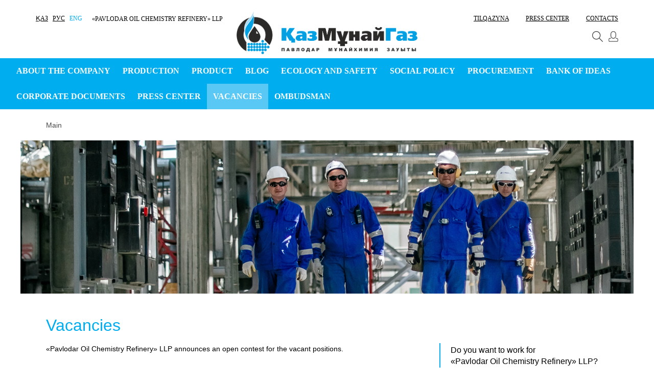

--- FILE ---
content_type: text/html; charset=UTF-8
request_url: https://www.pnhz.kz/en/vacancies/
body_size: 14111
content:
<!DOCTYPE html>
<html lang="ru">
<head>
    <meta http-equiv='X-UA-Compatible' content='IE=10,chrome=1'>
    <meta name="viewport" content="width=device-width, maximum-scale=1, initial-scale=1" />
    <meta charset="utf-8">
    <link rel="shortcut icon" type="image/x-icon" href="/bitrix/templates/pnhz/favicon.ico" />	
    
    <!-- WEB FONTS : use %7C instead of | (pipe) -->
    <!--link href='http://fonts.googleapis.com/css?family=Open+Sans:400,300,600,700&subset=latin,cyrillic' rel='stylesheet' type='text/css'-->
    <!--link href="/bitrix/templates/pnhz/css/fonts.css" rel="stylesheet" type="text/css" /-->

    <!-- CORE CSS -->
    <link href="/bitrix/templates/pnhz/plugins/bootstrap/css/bootstrap-custom.min.css" rel="stylesheet" type="text/css" />
    <link href="/bitrix/templates/pnhz/js/jquery.datatable/css/jquery.dataTables.min.css" rel="stylesheet" type="text/css" />

    <!-- THEME CSS -->
    <link href="/bitrix/templates/pnhz/css/essentials.css" rel="stylesheet" type="text/css"  />
    <link href="/bitrix/templates/pnhz/css/layout.css" rel="stylesheet" type="text/css" />
    <link href="/bitrix/templates/pnhz/css/header-v2.css" rel="stylesheet" type="text/css" />
    <link href="/bitrix/templates/pnhz/css/promo.css" rel="stylesheet" type="text/css" />
    <link href="/bitrix/templates/pnhz/css/media-v2.css" rel="stylesheet" type="text/css" />
    <link href="/bitrix/templates/pnhz/css/footer-v2.css" rel="stylesheet" type="text/css" />
    <link href="/bitrix/templates/pnhz/css/news-v2.css" rel="stylesheet" type="text/css" />
    <link href="/bitrix/templates/pnhz/css/slider-dzo-v2.css" rel="stylesheet" type="text/css" />
    <link href="/bitrix/templates/pnhz/js/jquery.prettyPhoto/css/prettyPhoto.css" rel="stylesheet" type="text/css" />
    <link href="/bitrix/templates/pnhz/css/responsive-pnhz.css" rel="stylesheet" type="text/css" />
    <!-- OLD DESIGN -->
    
    <!--<link href="/bitrix/templates/pnhz/js/bootstrap/css/bootstrap-theme.min.css" rel="stylesheet" type="text/css" />-->
    <link href="/bitrix/templates/pnhz/js/jquery.scrollpane/css/jquery.jscrollpane.css" rel="stylesheet" type="text/css" />
    <link href="/bitrix/templates/pnhz/js/jquery.scrollpane/css/jquery.jscrollpane.lozenge.css" rel="stylesheet" type="text/css" />

    <!--<script src="/bitrix/templates/pnhz/js/jquery/jquery.min.js"></script>-->

	<script src="/bitrix/templates/pnhz/js/jquery/jquery-3.7.1.min.js"></script>
	<script src="/bitrix/templates/pnhz/js/jquery/jquery-migrate-3.4.1.min.js"></script>
    <script src="/bitrix/templates/pnhz/js/jquery/jquery.metisMenu.js"></script>  
    <script src="/bitrix/templates/pnhz/js/bootstrap/js/bootstrap.min.js"></script>
    <script src="/bitrix/templates/pnhz/js/jquery.scrollpane/jquery.jscrollpane.min.js"></script>
    <script src="/bitrix/templates/pnhz/js/jquery.mousewheel/jquery.mousewheel.js"></script>
    <script src="/bitrix/templates/pnhz/js/main_v101.js"></script>
    <script src="/bitrix/templates/pnhz/js/scripts_v101.js"></script>
    <script src="/bitrix/templates/pnhz/js/jquery.datatable/jquery.dataTables.min.js"></script>
    <script src="/bitrix/templates/pnhz/plugins/jquery/jquery.mobile-1.2.0.min.js"></script>
    <script src="/bitrix/templates/pnhz/js/jquery.prettyPhoto/js/jquery.prettyPhoto.js"></script>
    <script src="/bitrix/templates/pnhz/js/popups/popups.js"></script>

    
    <meta http-equiv="Content-Type" content="text/html; charset=UTF-8" />
<meta name="robots" content="index, follow" />
<meta name="keywords" content="Павлодар, Казахстан, Павлодарский нефтехимический завод, ПНХЗ, нефть, топливо, бензин, мазут" />
<meta name="description" content="Павлодар, Казахстан, Павлодарский нефтехимический завод, ПНХЗ, нефть, топливо, бензин, мазут" />
<link href="/bitrix/cache/css/s1/pnhz/page_25fd40ed14bd7243791934cadfbba9ad/page_25fd40ed14bd7243791934cadfbba9ad_v1.css?1768903849265" type="text/css"  rel="stylesheet" />
<link href="/bitrix/cache/css/s1/pnhz/template_2fd49fa20ed7e52d1f7008b4816ba2c5/template_2fd49fa20ed7e52d1f7008b4816ba2c5_v1.css?17689038116519" type="text/css"  data-template-style="true" rel="stylesheet" />
<script type="text/javascript">if(!window.BX)window.BX={};if(!window.BX.message)window.BX.message=function(mess){if(typeof mess==='object'){for(let i in mess) {BX.message[i]=mess[i];} return true;}};</script>
<script type="text/javascript">(window.BX||top.BX).message({'pull_server_enabled':'N','pull_config_timestamp':'0','pull_guest_mode':'N','pull_guest_user_id':'0'});(window.BX||top.BX).message({'PULL_OLD_REVISION':'This page must be reloaded to ensure proper site functioning and to continue work.'});</script>
<script type="text/javascript">(window.BX||top.BX).message({'JS_CORE_LOADING':'Loading...','JS_CORE_WINDOW_CLOSE':'Close','JS_CORE_WINDOW_EXPAND':'Expand','JS_CORE_WINDOW_NARROW':'Restore','JS_CORE_WINDOW_SAVE':'Save','JS_CORE_WINDOW_CANCEL':'Cancel','JS_CORE_H':'h','JS_CORE_M':'m','JS_CORE_S':'s','JS_CORE_NO_DATA':'- No data -','JSADM_AI_HIDE_EXTRA':'Hide extra items','JSADM_AI_ALL_NOTIF':'All notifications','JSADM_AUTH_REQ':'Authentication is required!','JS_CORE_WINDOW_AUTH':'Log In','JS_CORE_IMAGE_FULL':'Full size','JS_CORE_WINDOW_CONTINUE':'Continue'});</script>

<script type="text/javascript" src="/bitrix/js/main/core/core.min.js?1689913276219752"></script>

<script>BX.setJSList(['/bitrix/js/main/core/core_ajax.js','/bitrix/js/main/core/core_promise.js','/bitrix/js/main/polyfill/promise/js/promise.js','/bitrix/js/main/loadext/loadext.js','/bitrix/js/main/loadext/extension.js','/bitrix/js/main/polyfill/promise/js/promise.js','/bitrix/js/main/polyfill/find/js/find.js','/bitrix/js/main/polyfill/includes/js/includes.js','/bitrix/js/main/polyfill/matches/js/matches.js','/bitrix/js/ui/polyfill/closest/js/closest.js','/bitrix/js/main/polyfill/fill/main.polyfill.fill.js','/bitrix/js/main/polyfill/find/js/find.js','/bitrix/js/main/polyfill/matches/js/matches.js','/bitrix/js/main/polyfill/core/dist/polyfill.bundle.js','/bitrix/js/main/core/core.js','/bitrix/js/main/polyfill/intersectionobserver/js/intersectionobserver.js','/bitrix/js/main/lazyload/dist/lazyload.bundle.js','/bitrix/js/main/polyfill/core/dist/polyfill.bundle.js','/bitrix/js/main/parambag/dist/parambag.bundle.js']);
</script>
<script type="text/javascript">(window.BX||top.BX).message({'LANGUAGE_ID':'en','FORMAT_DATE':'DD.MM.YYYY','FORMAT_DATETIME':'DD.MM.YYYY HH:MI:SS','COOKIE_PREFIX':'BITRIX_SM','SERVER_TZ_OFFSET':'10800','UTF_MODE':'Y','SITE_ID':'s1','SITE_DIR':'/','USER_ID':'','SERVER_TIME':'1769004991','USER_TZ_OFFSET':'7200','USER_TZ_AUTO':'Y','bitrix_sessid':'3e0a538c1644c4df4baaefacc59dc916'});</script>


<script type="text/javascript" src="/bitrix/js/pull/protobuf/protobuf.min.js?167643784876433"></script>
<script type="text/javascript" src="/bitrix/js/pull/protobuf/model.min.js?167643784814190"></script>
<script type="text/javascript" src="/bitrix/js/main/core/core_promise.min.js?16764377162490"></script>
<script type="text/javascript" src="/bitrix/js/rest/client/rest.client.min.js?16764378539240"></script>
<script type="text/javascript" src="/bitrix/js/pull/client/pull.client.min.js?168991319348309"></script>
<script type="text/javascript">BX.setJSList(['/bitrix/templates/.default/components/bitrix/system.auth.form/.default/script.js','/bitrix/templates/.default/components/bitrix/system.auth.forgotpasswd/.default/script.js','/bitrix/components/bitrix/search.title/script.js','/bitrix/templates/.default/components/bitrix/menu/multilevel_for_adaptive/script.js','/bitrix/templates/pnhz/components/bitrix/menu/kmg_horizontal_multilevel/script.js']);</script>
<script type="text/javascript">BX.setCSSList(['/bitrix/components/bitrix/system.show_message/templates/.default/style.css','/bitrix/templates/.default/components/bitrix/system.auth.form/.default/style.css','/bitrix/templates/pnhz/components/bitrix/search.title/.default/style.css','/bitrix/templates/.default/components/bitrix/menu/multilevel_for_adaptive/style.css','/bitrix/templates/pnhz/styles.css']);</script>
<script type="text/javascript">
					(function () {
						"use strict";

						var counter = function ()
						{
							var cookie = (function (name) {
								var parts = ("; " + document.cookie).split("; " + name + "=");
								if (parts.length == 2) {
									try {return JSON.parse(decodeURIComponent(parts.pop().split(";").shift()));}
									catch (e) {}
								}
							})("BITRIX_CONVERSION_CONTEXT_s1");

							if (cookie && cookie.EXPIRE >= BX.message("SERVER_TIME"))
								return;

							var request = new XMLHttpRequest();
							request.open("POST", "/bitrix/tools/conversion/ajax_counter.php", true);
							request.setRequestHeader("Content-type", "application/x-www-form-urlencoded");
							request.send(
								"SITE_ID="+encodeURIComponent("s1")+
								"&sessid="+encodeURIComponent(BX.bitrix_sessid())+
								"&HTTP_REFERER="+encodeURIComponent(document.referrer)
							);
						};

						if (window.frameRequestStart === true)
							BX.addCustomEvent("onFrameDataReceived", counter);
						else
							BX.ready(counter);
					})();
				</script>



<script type="text/javascript"  src="/bitrix/cache/js/s1/pnhz/template_8506f63b0fff6e71fb5b8563b66091a9/template_8506f63b0fff6e71fb5b8563b66091a9_v1.js?176890381112621"></script>
<script type="text/javascript">var _ba = _ba || []; _ba.push(["aid", "5ef383616532e90b399019bfc0e41fcd"]); _ba.push(["host", "www.pnhz.kz"]); (function() {var ba = document.createElement("script"); ba.type = "text/javascript"; ba.async = true;ba.src = (document.location.protocol == "https:" ? "https://" : "http://") + "bitrix.info/ba.js";var s = document.getElementsByTagName("script")[0];s.parentNode.insertBefore(ba, s);})();</script>


    <title>КазМунайГаз</title>
</head>
<body>
<div id="panel"></div>

<!-- Check browser version -->
<!-- /Check browser version -->

<!-- Header -->
<header>
  <div class="container">
    <div class="row">
      <div class="custom-block">
        <div class="header-left-col vcenter">
            <!-- Brand and toggle get grouped for better mobile display -->
            <div class="navbar-header">
              <button type="button" class="navbar-toggle collapsed" data-toggle="collapse" data-target="#bs-example-navbar-collapse-1" aria-expanded="false" id="menu_trigger">
                <span class="sr-only">Toggle navigation</span>
                <span class="icon-bar"></span>
                <span class="icon-bar"></span>
                <span class="icon-bar"></span>
              </button>
            </div>
            <div class="lang-selector">
                <ul>
                  <li>
                        <a class="a-lang " href="/kaz/vacancies/">ҚАЗ</a>
                    </li>
                    <li>
                        <a class="a-lang " href="/vacancies/">РУС</a>
                    </li>
                    <li>
                        <a class="a-lang active" href="/en/vacancies/">ENG</a>
                    </li>
                </ul>
            </div>
            <div class="site-description">                
                <span>«PAVLODAR OIL CHEMISTRY REFINERY» LLP</span>
<!-- <img src="/bitrix/templates/pnhz/images/slogan.png" alt="slogan"> -->            </div>
        </div>
        <div class="header-center-col vcenter">
            <div class="header-logo">
                    <div style="display:flex;flex-wrap: nowrap;align-content: center;justify-content: center;align-items: center;margin-top: 17px;">
    <a href="/en">
         <img width="354" alt="color_Kaz_Logo" src="/upload/logotips/KMG_transparent_bg.png" height="90%" title="color_Kaz_Logo" />
    </a>
</div>            </div>
        </div>
        <div class="header-right-col vcenter">
            <div class="press-block">
                
    <ul>
        <li><a href="#" data-toggle="modal" data-target="#tilqazyna"><nobr>Tilqazyna</nobr></a></li>

    	                                    <li><a href="/en/press_center/news/"><nobr>Press center</nobr></a></li>
                                                <li><a href="/en/contacts/"><nobr>Contacts</nobr></a></li>
                        </ul>
    <div class="menu-clear-left"></div>
            </div>
            <!-- NEW -->
            <div class="top-icons">
				<div class="logout">
            <a href="#" id="authModalOpen">
	       <img src="/bitrix/templates/pnhz/images/icons/login-icon.png">
            </a>
        

	  
</div>
<div id="authModal" class="login-modal modal fade bs-example-modal-sm" tabindex="-1" role="dialog" aria-labelledby="mySmallModalLabel">
    <div class="modal-dialog">
        <div class="modal-content">

            <div class="modal-header">
                <button type="button" class="close" data-dismiss="modal" aria-hidden="true">
                    <img src="/bitrix/templates/pnhz/images/icons/dialog-close.png" height="23" width="23" alt="">
                </button>
                <h3 class="modal-title">Log in to profile</h3>
            </div>
            <div class="modal-body">
                <form name="system_auth_form6zOYVN" class="custom-form" id="login-form" method="post" target="_top" action="/">
                    <input type="hidden" value="/" name="backurl">
                    <input type="hidden" value="Y" name="AUTH_FORM">
                    <input type="hidden" value="AUTH" name="TYPE">
                    <fieldset>
                        <section>
                            <label class="label">Login</label>
                            <label class="input">
                                <input type="text" name="USER_LOGIN" maxlength="50"
                                       value="">
                            </label>
                        </section>
                        <section>
                            <label class="label inline-block">Password</label>

                            <div class="note">
                                <a href="#" id="recoveryFormOpen">Forgot your password?</a>
                            </div>
                            <label class="input">
                                <input type="password" name="USER_PASSWORD" maxlength="50" autocomplete="off">
                            </label>
                        </section>
                        <section>
                            <span class="error-message-auth" id="errorMessageAuth"></span>
                        </section>
                        <section>
                            <input type="submit" value="Log in" class="btn btn-primary blue-button-login"
                                   data-target=".bs-example-modal-sm">
                        </section>
                        <section class="text-center size-16 or-register">
                             or  <a href="/en/register/">sign up</a>
                        </section>
                    </fieldset>
                </form>
            </div>
        </div>
    </div>
</div>
    <div id="recoveryForm" class="recovery-form-modal modal fade bs-example-modal-sm4" tabindex="-1" role="dialog" aria-labelledby="mySmallModalLabel">        
        <div class="modal-dialog">
            <div class="modal-content">
                <div class="modal-header">
                    <button type="button" class="close" data-dismiss="modal" aria-hidden="true">
                        <img src="/bitrix/templates/pnhz/images/icons/dialog-close.png" height="23" width="23" alt="">
                    </button>
                    <h3 class="modal-title">Password recovery</h3>
                </div>
                <div class="modal-body" id="recoveryBody">
                    <div id="modal-pwd-content">
                        <form action="/en/vacancies/?forgot_password=yes" id="forgot-form" class="custom-form" method="post" target="_top" name="bform">
                                                            <input type="hidden" name="backurl" value="/en/vacancies/" />
                                                        <input type="hidden" name="AUTH_FORM" value="Y">
                            <input type="hidden" name="TYPE" value="SEND_PWD">
                            <fieldset>
                                <section>
                                    <label class="label">E-Mail: <span class="burgundy">*</span></label>
                                    <label class="input">
                                        <input type="text" name="USER_EMAIL" maxlength="255" />
                                    </label>
                                </section>
                                <section>
                                    <span id="forgotPassMessage" class=""></span>
                                </section>
                                <section class="margin-bottom-20">
                                    <input type="hidden" name="USER_LOGIN" maxlength="50" value="" />
                                    <input type="submit" class="btn btn-primary blue-button-login" name="send_account_info" value="Send" />
                                </section>
                            </fieldset>
                        </form>
                    </div>
                </div>
            </div>
    </div>

    <!--div id="successRecoveryForm" class="recovery-modal modal fade bs-example-modal-sm5 in" tabindex="-1" role="dialog" aria-labelledby="mySmallModalLabel" style="display: block;">
            <div class="modal-dialog">
                <div class="modal-content">
                    <div class="modal-header">
                        <button type="button" class="close" data-dismiss="modal" aria-hidden="true">
                            <img src="/bitrix/templates/kmgrm/images/icons/dialog-close.png" height="23" width="23" alt="">
                        </button>
                        <h3 class="modal-title">Восстановление пароля</h3>
                    </div>
                    <div class="modal-body">
                        <div class="success-text text-center">Новый пароль отправлен на вашу почту</div>
                        <div class="success-btn  text-center">
                            <a href="#" class="btn btn-primary blue-button" data-toggle="modal" data-target=".bs-example-modal-sm5">Закрыть</a>
                        </div>
                    </div>
                </div>
            </div>
    </div-->
    </div>
    <div id="recoveryFormT" class="recovery-form-modal modal fade bs-example-modal-sm4" show="true" tabindex="-1" role="dialog" aria-labelledby="mySmallModalLabel">
        <div class="modal-dialog">
            <div class="modal-content">
                <div class="modal-header">
                    <button type="button" class="close" data-dismiss="modal" aria-hidden="true">
                        <img src="/bitrix/templates/pnhz/images/icons/dialog-close.png" height="23" width="23" alt="">
                    </button>
                    <h3 class="modal-title">Восстановление пароля</h3>
                </div>
                <div class="modal-body">
                    <form action="/en/vacancies/?forgot_password=yes" id="forgot-form" class="custom-form" method="post" target="_top" name="bform">
                                                    <input type="hidden" name="backurl" value="/en/vacancies/" />
                                                <input type="hidden" name="AUTH_FORM" value="Y">
                        <input type="hidden" name="TYPE" value="SEND_PWD">
                        <fieldset>
                            <section>
                                <label class="label">E-Mail: <span class="burgundy">*</span></label>
                                <label class="input">
                                    <input type="text" name="USER_EMAIL" maxlength="255" />
                                </label>
                            </section>
                            <section>
                                <span id="forgotPassMessage" class=""></span>
                            </section>
                            <section class="margin-bottom-20">
                                <input type="hidden" name="USER_LOGIN" maxlength="50" value="" />
                                <input type="submit" class="btn btn-primary blue-button-login" name="send_account_info" value="Send" />
                            </section>
                        </fieldset>
                    </form>
                </div>
            </div>
        </div>
    </div>
                <div class="search-close">
                    <i class="search search-btn s-search">
                        <img src="/bitrix/templates/pnhz/images/magnif.png">     
                    </i>
                </div>
                <div id="searchOpen" class="search-open"  style="display:none;">
                    <i id="imgSearch" class="search search-btn">
                        <img src="/bitrix/templates/pnhz/images/magnif-open.png">
                    </i>
                    <div class="input-group animated fadeInDown">
                        	<div id="title-search">
	<form action="/en/search/index.php">
		<input id="title-search-input" class="form-control" placeholder="Search" type="text" name="q" value="" size="40" maxlength="50" autocomplete="off" />
        <!--&nbsp;<input name="s" type="submit" value="" />-->
	</form>
	</div>
<script>
	BX.ready(function(){
		new JCTitleSearch({
			'AJAX_PAGE' : '/en/vacancies/',
			'CONTAINER_ID': 'title-search',
			'INPUT_ID': 'title-search-input',
			'MIN_QUERY_LEN': 2
		});
	});
</script>
                    </div>
                </div>
            </div>

            <div class="call-center">
                            </div>
        </div>  
      </div>
    </div>
  </div>
</header>
<!-- /Header -->

<!-- menu popup -->
<div id="menu_popup" class="popup menu-popup mainmenu-popup">
	<div class="popup-close popupClose"></div>
	
<div id="adaptive-menu" class="softhide">
	
	<div class="adaptive-menu-header">
		<div class="lang-select">
			<ul>
				<li>
					<a class="a-lang " href="/kaz/vacancies/">ҚАЗ</a>
					<a class="a-lang " href="/vacancies/">РУС</a>
					<a class="a-lang active" href="/en/vacancies/">ENG</a>
				</li>
			</ul>
		</div>

		<div class="additional-icons">
			<ul>
							<li>
					<a href="#" id="authModalOpen2" class="root-item popupClose"> <img src="/bitrix/templates/pnhz/images/icons/icon-login-21x21.png" alt="Login"></a>
				</li>
								
			<li>
				<a href="/search/" class="root-item"> <img src="/bitrix/templates/pnhz/images/icons/icon-search-21x21.png" alt="Search"></a>
			</li>
			</ul>
		</div>
	</div>
<ul id="multilevel-for-adaptive">

	
	
	
					<li><a href="/en/refinery/" class="root-item">About the company</a>
				<ul class="root-item">
		
	
	
	
	
	
		
							<li class=""><a href="/en/refinery/about_refinery/" >About the company</a></li>
			
		
	
	
	
	
	
		
							<li class=""><a href="/en/refinery/refinery_history/" >History of the refinery</a></li>
			
		
	
	
	
	
	
		
							<li class=""><a href="/en/refinery/heads_of_refinery/" >Heads of the  company</a></li>
			
		
	
	
	
	
	
		
							<li class=""><a href="/en/refinery/structure/" >Company Structure</a></li>
			
		
	
	
	
	
	
		
							<li class=""><a href="/en/refinery/human_resources_policy/" >Human resources policy</a></li>
			
		
	
	
	
	
	
					<li class=""><a href="/en/refinery/natural_monopolies_subject_db/" class="parent">Electronic database of the subject<br> of natural monopolies</a>
				<ul>
		
	
	
	
	
	
		
							<li class=""><a href="/en/refinery/natural_monopolies_subject_db/elektronnaya-baza-dannykh-subekta-estestvennykh-monopoliy/" >Электронная база данных субъекта естественных монополий</a></li>
			
		
	
	
	
	
	
		
							<li class=""><a href="/en/refinery/natural_monopolies_subject_db/informatsiya-o-svobodnoy-moshchnosti-too-pnkhz-po-vidam-reguliruemykh-uslug/" >Информация о резерве наличии свободных и доступных мощностей, емкостей, мест, пропускных способностей сетей ТОО «ПНХЗ» по видам регулируемых услуг</a></li>
			
		
	
	
	
	
	
		
							<li class=""><a href="/en/refinery/natural_monopolies_subject_db/skhema-vneshnego-vodosnabzheniya/" >Схема внешнего водоснабжения</a></li>
			
		
	
	
	
	
	
		
							<li class=""><a href="/en/refinery/natural_monopolies_subject_db/khpv-vneshniy-ot-vk-25-1ch/" >ХПВ внешний от Вк-25 1ч</a></li>
			
		
	
	
	
	
	
		
							<li class=""><a href="/en/refinery/natural_monopolies_subject_db/khpv-ot-vk1-2-do-ao-kaustik-3ch/" >ХПВ от ВК1-2 до АО Каустик 3ч</a></li>
			
		
	
	
	
	
	
		
							<li class=""><a href="/en/refinery/natural_monopolies_subject_db/khpv-ot-vk-112-2ch/" >ХПВ от ВК-112 2ч</a></li>
			
		
	
	
	
	
	
		
							<li class=""><a href="/en/refinery/natural_monopolies_subject_db/skhema-zh-d-putey-too-pnkhz/" >Схема ж/д путей ТОО «ПНХЗ»</a></li>
			
		
	
	
	
	
	
		
							<li class=""><a href="/en/refinery/natural_monopolies_subject_db/otchet-pered-potrebitelyami-po-itogam-deyatelnosti-too-pnkhz-kak-subekta-estestvennykh-monopoliy/" >Отчет перед потребителями по итогам деятельности ТОО «ПНХЗ» как субъекта естественных монополий</a></li>
			
		
	
	
	
	
	
		
							<li class=""><a href="/en/refinery/natural_monopolies_subject_db/informatsiya-po-tarifam-too-pnkhz-kak-subekta-estestvennykh-monopoliy/" >Информация по тарифам ТОО «ПНХЗ» как субъекта естественных монополий</a></li>
			
		
	
	
	
	
	
		
							<li class=""><a href="/en/refinery/natural_monopolies_subject_db/informatsiya-o-khode-ispolneniya-tarifnykh-smet-na-uslugi-too-pnkhz/" >Информация о ходе исполнения тарифных смет на услуги ТОО «ПНХЗ»</a></li>
			
		
	
	
	
	
	
		
							<li class=""><a href="/en/refinery/natural_monopolies_subject_db/finansovaya-otchetnost/" >Финансовая отчетность</a></li>
			
		
	
	
	
	
	
		
							<li class=""><a href="/en/refinery/natural_monopolies_subject_db/tsena-pererabotki-syroy-nefti-za-1-tonnu-na-too-pnkhz-/" >Цена переработки сырой нефти за 1 тонну на ТОО «ПНХЗ» </a></li>
			
		
	
	
	
			</ul></li></ul></li>	
	
					<li><a href="/en/production/" class="root-item">Production</a>
				<ul class="root-item">
		
	
	
	
	
	
		
							<li class=""><a href="/en/production/characteristic_of_production/" >Characteristic of Production</a></li>
			
		
	
	
	
	
	
					<li class=""><a href="/en/production/technical_description/" class="parent">Technical description <br>of the basic units</a>
				<ul>
		
	
	
	
	
	
		
							<li class=""><a href="/en/production/technical_description/lk_6u/" >Operation of Primary Crude Oil Processing (OPCOP)</a></li>
			
		
	
	
	
	
	
		
							<li class=""><a href="/en/production/technical_description/kkon/" >Operation of Oil Products Compounding and Loading (OPCL)</a></li>
			
		
	
	
	
	
	
		
							<li class=""><a href="/en/production/technical_description/kt_1/" >Operation of Deep Crude Oil Processing (ODCOP)</a></li>
			
		
	
	
	
	
	
		
							<li class=""><a href="/en/production/technical_description/kptno/" >Operation of Heavy Oil Residue Processing (OHORP)</a></li>
			
		
	
	
	
	
	
		
							<li class=""><a href="/en/production/technical_description/kps/" >Operation of Sulfur Recovery and Utilities & Offsites (OSR&UO)</a></li>
			
		
	
	
	
	
	
		
							<li class=""><a href="/en/production/technical_description/psn/" >ПСН</a></li>
			
		
	
	
	
	
	
		
							<li class=""><a href="/en/production/technical_description/popp/" >ПОПП</a></li>
			
		
	
	
	
			</ul></li></ul></li>	
	
					<li><a href="/en/product/" class="root-item">Product</a>
				<ul class="root-item">
		
	
	
	
	
	
		
							<li class=""><a href="/en/product/products_catalogue/" >Catalogue of products, manufactured<br> in «Pavlodar Oil Chemistry Refinery» LLP </a></li>
			
		
	
	
	
	
	
		
							<li class=""><a href="/en/product/quality_of_product/" >Quality of product</a></li>
			
		
	
	
	
	
	
		
							<li class=""><a href="/en/product/technical_control_department/" >Technical Control Department<br>-Central Laboratory TCD-CL</a></li>
			
		
	
	
	
	
	
					<li class=""><a href="/en/product/automobile_owners/" class="parent">Automobile owners</a>
				<ul>
		
	
	
	
	
	
		
							<li class=""><a href="/en/product/automobile_owners/info_oil_products/" >Information about <br>oil products</a></li>
			
		
	
	
	
			</ul></li>	
	
		
							<li class=""><a href="/en/product/illiquids/" >Продажа неликвидов</a></li>
			
		
	
	
	
			</ul></li>	
	
		
							<li><a href="/en/blog/written_requests/" class="root-item">Blog</a></li>
			
		
	
	
	
	
	
					<li><a href="/en/ecology_and_safety/" class="root-item">Ecology and safety</a>
				<ul class="root-item">
		
	
	
	
	
	
					<li class=""><a href="/en/ecology_and_safety/environmental_protection/" class="parent">Еnvironmental protection</a>
				<ul>
		
	
	
	
	
	
		
							<li class=""><a href="/en/ecology_and_safety/environmental_protection/obshchaya-informatsiya/" >General information</a></li>
			
		
	
	
	
	
	
		
							<li class=""><a href="/en/ecology_and_safety/environmental_protection/ekologicheskaya-politica/" >Environmental policy</a></li>
			
		
	
	
	
	
	
		
							<li class=""><a href="/en/ecology_and_safety/environmental_protection/razreshenie-na-emissii-v-okruzhayushchuyu-sredu/" >Environmental impact permits for category I facilities</a></li>
			
		
	
	
	
	
	
		
							<li class=""><a href="/en/ecology_and_safety/environmental_protection/reshenie-po-opredeleniyu-kategorii-obekta/" >Decision on determining the category of an object</a></li>
			
		
	
	
	
	
	
		
							<li class=""><a href="/en/ecology_and_safety/environmental_protection/proizvodstvennyy-ekologicheskiy-kontrol/" >Industrial environmental control</a></li>
			
		
	
	
	
	
	
		
							<li class=""><a href="/en/ecology_and_safety/environmental_protection/vybrosy-v-atmosferu-zagryaznyayushchikh-veshchestv/" >Emissions of pollutants</a></li>
			
		
	
	
	
	
	
		
							<li class=""><a href="/en/ecology_and_safety/environmental_protection/vybrosy-v-atmosferu-parnikovykh-gazov/" >Greenhouse gas emissions</a></li>
			
		
	
	
	
	
	
		
							<li class=""><a href="/en/ecology_and_safety/environmental_protection/vodopotreblenie-i-vodootvedenie/" >Water consumption and wastewater disposal</a></li>
			
		
	
	
	
	
	
		
							<li class=""><a href="/en/ecology_and_safety/environmental_protection/pochvennyy-pokrov/" >Soil cover</a></li>
			
		
	
	
	
	
	
		
							<li class=""><a href="/en/ecology_and_safety/environmental_protection/otkhody-proizvodstva-i-potrebleniya/" >Production and consumption waste</a></li>
			
		
	
	
	
	
	
		
							<li class=""><a href="/en/ecology_and_safety/environmental_protection/ekologicheskie-platezhi/" >Environmental payments</a></li>
			
		
	
	
	
	
	
		
							<li class=""><a href="/en/ecology_and_safety/environmental_protection/energoeffektivnost/" >Energy efficiency</a></li>
			
		
	
	
	
	
	
		
							<li class=""><a href="/en/ecology_and_safety/environmental_protection/otsenka-vozdeystviya-na-okruzhayushchuyu-sredu/" >Environmental assessment</a></li>
			
		
	
	
	
	
	
		
							<li class=""><a href="/en/ecology_and_safety/environmental_protection/nailuchshie-dostupnye-tekhniki/" >Best available techniques</a></li>
			
		
	
	
	
	
	
		
							<li class=""><a href="/en/ecology_and_safety/environmental_protection/ozelenenie/" >Landscaping</a></li>
			
		
	
	
	
	
	
		
							<li class=""><a href="/en/ecology_and_safety/environmental_protection/kontakty-dlya-obrashcheniy/" >Contacts</a></li>
			
		
	
	
	
			</ul></li>	
	
		
							<li class=""><a href="/en/ecology_and_safety/labour_protection/" >Labour protection</a></li>
			
		
	
	
	
	
	
		
							<li class=""><a href="/en/ecology_and_safety/industrial_safety/" >Industrial Safety</a></li>
			
		
	
	
	
	
	
		
							<li class=""><a href="/en/ecology_and_safety/fire_safety/" >Fire safety</a></li>
			
		
	
	
	
	
	
		
							<li class=""><a href="/en/ecology_and_safety/energy_efficiency/" >Innovation and energy efficiency</a></li>
			
		
	
	
	
			</ul></li>	
	
		
							<li><a href="/en/social_policy/" class="root-item">Social policy</a></li>
			
		
	
	
	
	
	
					<li><a href="/en/zakup/" class="root-item">Procurement</a>
				<ul class="root-item">
		
	
	
	
	
	
		
							<li class=""><a href="/en/zakup/yeartender/" >Annual Procurement Plan</a></li>
			
		
	
	
	
	
	
		
							<li class=""><a href="/en/zakup/plan/" >Long-term Procurement Plan</a></li>
			
		
	
	
	
	
	
		
							<li class=""><a href="/en/zakup/docs/" >Normative Documents</a></li>
			
		
	
	
	
	
	
		
							<li class=""><a href="/en/zakup/info/" >Additional Information</a></li>
			
		
	
	
	
	
	
		
							<li class=""><a href="http://www.kmks.kz/mkks/site" >Map Monitoring</a></li>
			
		
	
	
	
	
	
		
							<li class=""><a href="/en/zakup/archives/" >Archive</a></li>
			
		
	
	
	
	
	
					<li class=""><a href="/en/zakup/purchases/" class="parent">Procurements</a>
				<ul>
		
	
	
	
	
	
		
							<li class=""><a href="/en/zakup/purchases/all/" >All procurements</a></li>
			
		
	
	
	
	
	
		
							<li class=""><a href="/en/zakup/purchases/tenders/?m=15" >Procurement by public tender method</a></li>
			
		
	
	
	
	
	
		
							<li class=""><a href="/en/zakup/purchases/tenders/?m=16" >Procurement by request for<br/> quotations method</a></li>
			
		
	
	
	
	
	
		
							<li class=""><a href="/en/zakup/purchases/tenders/?m=17" >Single-source procurement method</a></li>
			
		
	
	
	
			</ul></li></ul></li>	
	
		
							<li><a href="https://idea.kmg.kz/" class="root-item">Bank of Ideas</a></li>
			
		
	
	
	
	
	
					<li><a href="/en/corporate-documents/" class="root-item">Corporate documents</a>
				<ul class="root-item">
		
	
	
	
	
	
		
							<li class=""><a href="/en/corporate-documents/otchety-generalnogo-direktora-too-pnkhz-pered-trudovym-kollektivom/" >Отчеты генерального директора  ТОО «ПНХЗ» перед трудовым коллективом</a></li>
			
		
	
	
	
	
	
		
							<li class=""><a href="/en/corporate-documents/ustavy/" >Уставы</a></li>
			
		
	
	
	
	
	
		
							<li class=""><a href="/en/corporate-documents/polozheniya/" >Положения</a></li>
			
		
	
	
	
	
	
		
							<li class=""><a href="/en/corporate-documents/politiki-i-reglamenty/" >Политики и регламенты</a></li>
			
		
	
	
	
	
	
		
							<li class=""><a href="/en/corporate-documents/sertifikaty/" >Сертификаты</a></li>
			
		
	
	
	
	
	
		
							<li class=""><a href="/kaz/corporate-documents/politika-po-protivodeystviyu-korruptsii/" >Политика по противодействию коррупции</a></li>
			
		
	
	
	
			</ul></li>	
	
					<li><a href="/en/press_center/" class="root-item">Press center</a>
				<ul class="root-item">
		
	
	
	
	
	
		
							<li class=""><a href="/en/press_center/news/" >News</a></li>
			
		
	
	
	
	
	
		
							<li class=""><a href="/en/press_center/about_us/" >Media about us</a></li>
			
		
	
	
	
	
	
		
							<li class=""><a href="/en/press_center/photogallery/" >Photogallery</a></li>
			
		
	
	
	
	
	
		
							<li class=""><a href="/en/press_center/videogallery/" >Videogallery</a></li>
			
		
	
	
	
	
	
					<li class=""><a href="/en/press_center/corporate_media/" class="parent">Corporate Media</a>
				<ul>
		
	
	
	
	
	
		
							<li class=""><a href="/en/press_center/corporate_media/" >All</a></li>
			
		
	
	
	
			</ul></li></ul></li>	
	
		
							<li><a href="/en/vacancies/" class="selected">Vacancies</a></li>
			
		
	
	
	
	
	
		
							<li><a href="/en/contacts/" class="root-item">Contacts</a></li>
			
		
	
	


</ul>
</div>
</div>
<!-- / menu popup -->

<!-- Navbar -->
<div class="main-menu navbar-container">
<nav class="navbar navbar-default nopadding">
  <!-- Collect the nav links, forms, and other content for toggling -->
  <div class="collapse navbar-collapse mega-menu navbar-responsive-collapse">
	
<ul class="nav navbar-nav" id="horizontal-multilevel-menu">


	
	
					<li class="dropdown  "><a href="javascript:void(0);" class="dropdown-toggle root-item">About the company</a>
				<ul class="dropdown-menu">
		
	
	


	
	
		
							<li ><a href="/en/refinery/about_refinery/" >About the company</a></li>
			
		
	
	


	
	
		
							<li ><a href="/en/refinery/refinery_history/" >History of the refinery</a></li>
			
		
	
	


	
	
		
							<li ><a href="/en/refinery/heads_of_refinery/" >Heads of the  company</a></li>
			
		
	
	


	
	
		
							<li ><a href="/en/refinery/structure/" >Company Structure</a></li>
			
		
	
	


	
	
		
							<li ><a href="/en/refinery/human_resources_policy/" >Human resources policy</a></li>
			
		
	
	


	
	
					<li class=" dropdown-submenu"><a href="javascript:void(0);" class="parent">Electronic database of the subject<br> of natural monopolies</a>
				<ul class="dropdown-menu">
		
	
	


	
	
		
							<li ><a href="/en/refinery/natural_monopolies_subject_db/elektronnaya-baza-dannykh-subekta-estestvennykh-monopoliy/" >Электронная база данных субъекта естественных монополий</a></li>
			
		
	
	


	
	
		
							<li ><a href="/en/refinery/natural_monopolies_subject_db/informatsiya-o-svobodnoy-moshchnosti-too-pnkhz-po-vidam-reguliruemykh-uslug/" >Информация о резерве наличии свободных и доступных мощностей, емкостей, мест, пропускных способностей сетей ТОО «ПНХЗ» по видам регулируемых услуг</a></li>
			
		
	
	


	
	
		
							<li ><a href="/en/refinery/natural_monopolies_subject_db/skhema-vneshnego-vodosnabzheniya/" >Схема внешнего водоснабжения</a></li>
			
		
	
	


	
	
		
							<li ><a href="/en/refinery/natural_monopolies_subject_db/khpv-vneshniy-ot-vk-25-1ch/" >ХПВ внешний от Вк-25 1ч</a></li>
			
		
	
	


	
	
		
							<li ><a href="/en/refinery/natural_monopolies_subject_db/khpv-ot-vk1-2-do-ao-kaustik-3ch/" >ХПВ от ВК1-2 до АО Каустик 3ч</a></li>
			
		
	
	


	
	
		
							<li ><a href="/en/refinery/natural_monopolies_subject_db/khpv-ot-vk-112-2ch/" >ХПВ от ВК-112 2ч</a></li>
			
		
	
	


	
	
		
							<li ><a href="/en/refinery/natural_monopolies_subject_db/skhema-zh-d-putey-too-pnkhz/" >Схема ж/д путей ТОО «ПНХЗ»</a></li>
			
		
	
	


	
	
		
							<li ><a href="/en/refinery/natural_monopolies_subject_db/otchet-pered-potrebitelyami-po-itogam-deyatelnosti-too-pnkhz-kak-subekta-estestvennykh-monopoliy/" >Отчет перед потребителями по итогам деятельности ТОО «ПНХЗ» как субъекта естественных монополий</a></li>
			
		
	
	


	
	
		
							<li ><a href="/en/refinery/natural_monopolies_subject_db/informatsiya-po-tarifam-too-pnkhz-kak-subekta-estestvennykh-monopoliy/" >Информация по тарифам ТОО «ПНХЗ» как субъекта естественных монополий</a></li>
			
		
	
	


	
	
		
							<li ><a href="/en/refinery/natural_monopolies_subject_db/informatsiya-o-khode-ispolneniya-tarifnykh-smet-na-uslugi-too-pnkhz/" >Информация о ходе исполнения тарифных смет на услуги ТОО «ПНХЗ»</a></li>
			
		
	
	


	
	
		
							<li ><a href="/en/refinery/natural_monopolies_subject_db/finansovaya-otchetnost/" >Финансовая отчетность</a></li>
			
		
	
	


	
	
		
							<li ><a href="/en/refinery/natural_monopolies_subject_db/tsena-pererabotki-syroy-nefti-za-1-tonnu-na-too-pnkhz-/" >Цена переработки сырой нефти за 1 тонну на ТОО «ПНХЗ» </a></li>
			
		
	
	


			</ul></li></ul></li>	
	
					<li class="dropdown  "><div class="root-separator"></div><a href="javascript:void(0);" class="dropdown-toggle root-item">Production</a>
				<ul class="dropdown-menu">
		
	
	


	
	
		
							<li ><a href="/en/production/characteristic_of_production/" >Characteristic of Production</a></li>
			
		
	
	


	
	
					<li class=" dropdown-submenu"><a href="javascript:void(0);" class="parent">Technical description <br>of the basic units</a>
				<ul class="dropdown-menu">
		
	
	


	
	
		
							<li ><a href="/en/production/technical_description/lk_6u/" >Operation of Primary Crude Oil Processing (OPCOP)</a></li>
			
		
	
	


	
	
		
							<li ><a href="/en/production/technical_description/kkon/" >Operation of Oil Products Compounding and Loading (OPCL)</a></li>
			
		
	
	


	
	
		
							<li ><a href="/en/production/technical_description/kt_1/" >Operation of Deep Crude Oil Processing (ODCOP)</a></li>
			
		
	
	


	
	
		
							<li ><a href="/en/production/technical_description/kptno/" >Operation of Heavy Oil Residue Processing (OHORP)</a></li>
			
		
	
	


	
	
		
							<li ><a href="/en/production/technical_description/kps/" >Operation of Sulfur Recovery and Utilities & Offsites (OSR&UO)</a></li>
			
		
	
	


	
	
		
							<li ><a href="/en/production/technical_description/psn/" >ПСН</a></li>
			
		
	
	


	
	
		
							<li ><a href="/en/production/technical_description/popp/" >ПОПП</a></li>
			
		
	
	


			</ul></li></ul></li>	
	
					<li class="dropdown  "><div class="root-separator"></div><a href="javascript:void(0);" class="dropdown-toggle root-item">Product</a>
				<ul class="dropdown-menu">
		
	
	


	
	
		
							<li ><a href="/en/product/products_catalogue/" >Catalogue of products, manufactured<br> in «Pavlodar Oil Chemistry Refinery» LLP </a></li>
			
		
	
	


	
	
		
							<li ><a href="/en/product/quality_of_product/" >Quality of product</a></li>
			
		
	
	


	
	
		
							<li ><a href="/en/product/technical_control_department/" >Technical Control Department<br>-Central Laboratory TCD-CL</a></li>
			
		
	
	


	
	
					<li class=" dropdown-submenu"><a href="javascript:void(0);" class="parent">Automobile owners</a>
				<ul class="dropdown-menu">
		
	
	


	
	
		
							<li ><a href="/en/product/automobile_owners/info_oil_products/" >Information about <br>oil products</a></li>
			
		
	
	


			</ul></li>	
	
		
							<li ><a href="/en/product/illiquids/" >Продажа неликвидов</a></li>
			
		
	
	


			</ul></li>	
	
		
							<li class=""><div class="root-separator"></div><a href="/en/blog/written_requests/"  class="root-item">Blog</a></li>
			
		
	
	


	
	
					<li class="dropdown  "><div class="root-separator"></div><a href="javascript:void(0);" class="dropdown-toggle root-item">Ecology and safety</a>
				<ul class="dropdown-menu">
		
	
	


	
	
					<li class=" dropdown-submenu"><a href="javascript:void(0);" class="parent">Еnvironmental protection</a>
				<ul class="dropdown-menu">
		
	
	


	
	
		
							<li ><a href="/en/ecology_and_safety/environmental_protection/obshchaya-informatsiya/" >General information</a></li>
			
		
	
	


	
	
		
							<li ><a href="/en/ecology_and_safety/environmental_protection/ekologicheskaya-politica/" >Environmental policy</a></li>
			
		
	
	


	
	
		
							<li ><a href="/en/ecology_and_safety/environmental_protection/razreshenie-na-emissii-v-okruzhayushchuyu-sredu/" >Environmental impact permits for category I facilities</a></li>
			
		
	
	


	
	
		
							<li ><a href="/en/ecology_and_safety/environmental_protection/reshenie-po-opredeleniyu-kategorii-obekta/" >Decision on determining the category of an object</a></li>
			
		
	
	


	
	
		
							<li ><a href="/en/ecology_and_safety/environmental_protection/proizvodstvennyy-ekologicheskiy-kontrol/" >Industrial environmental control</a></li>
			
		
	
	


	
	
		
							<li ><a href="/en/ecology_and_safety/environmental_protection/vybrosy-v-atmosferu-zagryaznyayushchikh-veshchestv/" >Emissions of pollutants</a></li>
			
		
	
	


	
	
		
							<li ><a href="/en/ecology_and_safety/environmental_protection/vybrosy-v-atmosferu-parnikovykh-gazov/" >Greenhouse gas emissions</a></li>
			
		
	
	


	
	
		
							<li ><a href="/en/ecology_and_safety/environmental_protection/vodopotreblenie-i-vodootvedenie/" >Water consumption and wastewater disposal</a></li>
			
		
	
	


	
	
		
							<li ><a href="/en/ecology_and_safety/environmental_protection/pochvennyy-pokrov/" >Soil cover</a></li>
			
		
	
	


	
	
		
							<li ><a href="/en/ecology_and_safety/environmental_protection/otkhody-proizvodstva-i-potrebleniya/" >Production and consumption waste</a></li>
			
		
	
	


	
	
		
							<li ><a href="/en/ecology_and_safety/environmental_protection/ekologicheskie-platezhi/" >Environmental payments</a></li>
			
		
	
	


	
	
		
							<li ><a href="/en/ecology_and_safety/environmental_protection/energoeffektivnost/" >Energy efficiency</a></li>
			
		
	
	


	
	
		
							<li ><a href="/en/ecology_and_safety/environmental_protection/otsenka-vozdeystviya-na-okruzhayushchuyu-sredu/" >Environmental assessment</a></li>
			
		
	
	


	
	
		
							<li ><a href="/en/ecology_and_safety/environmental_protection/nailuchshie-dostupnye-tekhniki/" >Best available techniques</a></li>
			
		
	
	


	
	
		
							<li ><a href="/en/ecology_and_safety/environmental_protection/ozelenenie/" >Landscaping</a></li>
			
		
	
	


	
	
		
							<li ><a href="/en/ecology_and_safety/environmental_protection/kontakty-dlya-obrashcheniy/" >Contacts</a></li>
			
		
	
	


			</ul></li>	
	
		
							<li ><a href="/en/ecology_and_safety/labour_protection/" >Labour protection</a></li>
			
		
	
	


	
	
		
							<li ><a href="/en/ecology_and_safety/industrial_safety/" >Industrial Safety</a></li>
			
		
	
	


	
	
		
							<li ><a href="/en/ecology_and_safety/fire_safety/" >Fire safety</a></li>
			
		
	
	


	
	
		
							<li ><a href="/en/ecology_and_safety/energy_efficiency/" >Innovation and energy efficiency</a></li>
			
		
	
	


			</ul></li>	
	
		
							<li class=""><div class="root-separator"></div><a href="/en/social_policy/"  class="root-item">Social policy</a></li>
			
		
	
	


	
	
					<li class="dropdown menu-lefted "><div class="root-separator"></div><a href="javascript:void(0);" class="dropdown-toggle root-item">Procurement</a>
				<ul class="dropdown-menu">
		
	
	


	
	
		
							<li ><a href="/en/zakup/yeartender/" >Annual Procurement Plan</a></li>
			
		
	
	


	
	
		
							<li ><a href="/en/zakup/plan/" >Long-term Procurement Plan</a></li>
			
		
	
	


	
	
		
							<li ><a href="/en/zakup/docs/" >Normative Documents</a></li>
			
		
	
	


	
	
		
							<li ><a href="/en/zakup/info/" >Additional Information</a></li>
			
		
	
	


	
	
		
							<li ><a href="http://www.kmks.kz/mkks/site" target="_blank">Map Monitoring</a></li>
			
		
	
	


	
	
		
							<li ><a href="/en/zakup/archives/" >Archive</a></li>
			
		
	
	


	
	
					<li class=" dropdown-submenu"><a href="javascript:void(0);" class="parent">Procurements</a>
				<ul class="dropdown-menu">
		
	
	


	
	
		
							<li ><a href="/en/zakup/purchases/all/" >All procurements</a></li>
			
		
	
	


	
	
		
							<li ><a href="/en/zakup/purchases/tenders/?m=15" >Procurement by public tender method</a></li>
			
		
	
	


	
	
		
							<li ><a href="/en/zakup/purchases/tenders/?m=16" >Procurement by request for<br/> quotations method</a></li>
			
		
	
	


	
	
		
							<li ><a href="/en/zakup/purchases/tenders/?m=17" >Single-source procurement method</a></li>
			
		
	
	


			</ul></li></ul></li>	
	
		
							<li class=""><div class="root-separator"></div><a href="/en/bank_idea/"  class="root-item">Bank of Ideas</a></li>
			
		
	
	


	
	
					<li class="dropdown  "><div class="root-separator"></div><a href="javascript:void(0);" class="dropdown-toggle root-item">Сorporate documents</a>
				<ul class="dropdown-menu">
		
	
	


	
	
		
							<li ><a href="/en/corporate-documents/otchety-generalnogo-direktora-too-pnkhz-pered-trudovym-kollektivom/" >Отчеты генерального директора  ТОО «ПНХЗ» перед трудовым коллективом</a></li>
			
		
	
	


	
	
		
							<li ><a href="/en/corporate-documents/ustavy/" >Уставы</a></li>
			
		
	
	


	
	
		
							<li ><a href="/en/corporate-documents/polozheniya/" >Положения</a></li>
			
		
	
	


	
	
		
							<li ><a href="/en/corporate-documents/politiki-i-reglamenty/" >Политики и регламенты</a></li>
			
		
	
	


	
	
		
							<li ><a href="/en/corporate-documents/sertifikaty/" >Сертификаты</a></li>
			
		
	
	


	
	
		
							<li ><a href="/kaz/corporate-documents/politika-po-protivodeystviyu-korruptsii/" >Политика по противодействию коррупции</a></li>
			
		
	
	


			</ul></li>	
	
					<li class="dropdown  "><div class="root-separator"></div><a href="javascript:void(0);" class="dropdown-toggle root-item">Press center</a>
				<ul class="dropdown-menu">
		
	
	


	
	
		
							<li ><a href="/en/press_center/news/" >News</a></li>
			
		
	
	


	
	
		
							<li ><a href="/en/press_center/about_us/" >Media about us</a></li>
			
		
	
	


	
	
		
							<li ><a href="/en/press_center/photogallery/" >Photogallery</a></li>
			
		
	
	


	
	
		
							<li ><a href="/en/press_center/videogallery/" >Videogallery</a></li>
			
		
	
	


	
	
					<li class=" dropdown-submenu"><a href="javascript:void(0);" class="parent">Corporate Media</a>
				<ul class="dropdown-menu">
		
	
	


	
	
		
							<li ><a href="/en/press_center/corporate_media/" >All</a></li>
			
		
	
	


			</ul></li></ul></li>	
	
		
							<li class="item-selected"><div class="root-separator"></div><a href="/en/vacancies/"  class="root-item-selected">Vacancies</a></li>
			
		
	
	


	
	
		
							<li class=""><div class="root-separator"></div><a href="/en/ombudsmen/kodeks-delovoy-etiki/"  class="root-item">Ombudsman</a></li>
			
		
	
	



</ul>
<div class="menu-clear-left"></div>
  </div><!-- /.navbar-collapse -->
</nav>
</div>
<!-- /Navbar -->
<!-- Slideshow -->
<div class="container">
  <div class="row">
    <div class="custom-block">
      <div class="col-md-12">
	<link href="/bitrix/css/main/font-awesome.css?167643772228777" type="text/css" rel="stylesheet" />
<div class="breadcrumbs-block"><ul class="breadcrumbs list-inline">
		<li class="active"><a href="javascript::void(0);">Main</a></li><div style="clear:both"></ul></div>      </div>
    </div>
    <img class="img-responsive b-image" src="/bitrix/templates/pnhz/images/1200x300/img1.png">
    
   	<div class="custom-block vacancy-index">
          <div class="col-md-8">
            <h2 class="page-header">Vacancies</h2>
          </div>

          <div class="col-md-8 nopadding">

            <p class="header-descr">
             «Pavlodar Oil Chemistry Refinery» LLP announces an open contest for the vacant positions.  
            </p>

            <h3 class="margin-bottom-10">Open vacancies</h3>
    
    



<p><font class="errortext">Section is not found</font></p>
	    <br>
            <h3>Candidate Selection Stages</h3>
		<p>
            <b>1 stage</b><br>

            Accepting of candidates resumes on the website www.kmgrm.kz/vacancies
            </p>

            <p>
            <b>2 stage</b><br>
            Selection of candidates resumes, corresponding to the qualification requirements. The Commission has the right to request documents, confirming the accuracy of the information, specified in resume.
            </p>

            <p>
            <b>3 stage</b><br>
            Passing of a test by candidates, corresponding to the qualification requirements. Location: Pavlodar city
            </p>

            <p>
            Tests:<br>
            - Professional knowledge<br>
            - Verbal reasoning test<br>
            - Numerical reasoning test<br>
            - Knowledge of languages
            </p>

            <p>
            <b>4 stage</b><br>
            Passing of an interview by candidates with the Contest Committee. Candidates, demonstrating appropriate results of testing for the vacant position are invited for the interview. Location: Pavlodar city
            </p>

            <p class="margin-bottom-0">
            <b>5 stage</b><br>
            Paperwork for accepting of candidates who have successfully passed competitive procedures. Applicants are responsible for the authenticity of accurate information in resume. 
            </p>
            
                    </div>

			<div class="col-md-4 padding-left-30">
			 <!--div class="padding-bottom-50">
			  <div class="left-border-sidebar">
			      			  </div>
			</div-->
				<div class="send-resume">
			    	Do you want to work for<br>«Pavlodar Oil Chemistry Refinery» LLP?
			    	<a href="/en/vacancies/summary" class="btn btn-primary blue-button-55">Send your resume</a>
			  </div>
			</div>

		</div>

	</div>
</div>

<!-- Footer -->
<div class="footer">
<div class="container fix-footer-cntr">
  <div class="row">
	<div class="custom-block">
	  <div class="footer-content">
		<div class="bottom-logo">
			<a href="/en">
    <p style="text-align: center;">
        <img width="142" src="/upload/logotips/KMG_transparent_bg.png" height="100%" title="лого" alt="лого">
    </p>
</a>		</div>
		<div class="footer-1-col-link">
		  
    <ul>
                                    <li><a href="/en/refinery/about_refinery/"><nobr>About the company</nobr></a></li>
                                                <li><a href="/en/production/characteristic_of_production/"><nobr>Production</nobr></a></li>
                                                <li><a href="/en/product/products_catalogue/"><nobr>Product</nobr></a></li>
                                                <li><a href="/en/ecology_and_safety/policy_of_quality/"><nobr>Ecology and safety</nobr></a></li>
                        </ul>
    <div class="menu-clear-left"></div>
		</div>
		<div class="footer-2-col-link">
		  
    <ul>
                                    <li><a href="/en/social_policy/general_information/"><nobr>Social policy</nobr></a></li>
             
                                    <li><a href="/en/zakup/purchases/all/"><nobr>Procurement</nobr></a></li>
             
                                    <li><a href="/en/vacancies/"><nobr>Vacancies</nobr></a></li>
             
            </ul>
    <div class="menu-clear-left"></div>
		</div>
		<div class="footer-3-col-link" >
		  
    <ul>
                                    <li><a href="https://idea.kmg.kz/"><nobr>Bank of Ideas</nobr></a></li>
             
                                    <li><a href="/en/sitemap/sitemap.php"><nobr>Site Map</nobr></a></li>
             
            </ul>
    <div class="menu-clear-left"></div>
		</div>
	  </div>
	  <div class="bottom-social">
	  </div>
	</div>
  </div>
</div>


<div class="container fix-footer-cntr">
  <div class="row">
    <div class="custom-block">
		  <div class="copyright clearfix">
		    &copy; «PAVLODAR OIL CHEMISTRY REFINERY» LLP, 2016
		  </div>
		</div>
	</div>
</div><img class="footer-bg" src="/bitrix/templates/pnhz/images/bg-image/footer-bg.png" alt="">  
</div> 
  
<script>
    $(function () {
        $('#multilevel-for-adaptive').metisMenu();
    });
</script>

<!--
<script>
  (function(i,s,o,g,r,a,m){i['GoogleAnalyticsObject']=r;i[r]=i[r]||function(){
  (i[r].q=i[r].q||[]).push(arguments)},i[r].l=1*new Date();a=s.createElement(o),
  m=s.getElementsByTagName(o)[0];a.async=1;a.src=g;m.parentNode.insertBefore(a,m)
  })(window,document,'script','https://www.google-analytics.com/analytics.js','ga');

  ga('create', 'UA-80058855-1', 'auto');
  ga('send', 'pageview');

</script>
-->
<!-- Yandex.Metrika counter -->
<!--
<script type="text/javascript" >
    (function (d, w, c) {
        (w[c] = w[c] || []).push(function() {
            try {
                w.yaCounter47704657 = new Ya.Metrika({
                    id:47704657,
                    clickmap:true,
                    trackLinks:true,
                    accurateTrackBounce:true
                });
            } catch(e) { }
        });

        var n = d.getElementsByTagName("script")[0],
            s = d.createElement("script"),
            f = function () { n.parentNode.insertBefore(s, n); };
        s.type = "text/javascript";
        s.async = true;
        s.src = "https://mc.yandex.ru/metrika/watch.js";

        if (w.opera == "[object Opera]") {
            d.addEventListener("DOMContentLoaded", f, false);
        } else { f(); }
    })(document, window, "yandex_metrika_callbacks");
</script>

<noscript><div><img src="https://mc.yandex.ru/watch/47704657" style="position:absolute; left:-9999px;" alt="" /></div></noscript>
-->
<!-- /Yandex.Metrika counter -->
<!-- Footer -->
<div id="airkz" class="login-modal modal fade bs-example-modal-sm in" tabindex="-1" role="dialog" aria-labelledby="mySmallModalLabel">
	<div class="modal-dialog">
		<div class="modal-content">
			<div class="modal-header">
 <button type="button" class="close" data-dismiss="modal" aria-hidden="true"> <img width="23" src="/bitrix/templates/pnhz/images/icons/dialog-close.png" height="23" alt=""> </button>
				<h3 class="modal-title">AirKz</h3>
			</div>
			<div class="modal-body" style="padding-bottom: 20px">
				<fieldset>
 <section class="text-center"> <img src="/upload/banners/airkz.png" class="img-fluid"> </section> <section class="text-center">
					<p>
						 Приложение позволяет отслеживать качество атмосферного воздуха на всей территории Казахстана.
					</p>
 </section> <section>
					<div class="row">
						<div class="col-md-6">
 <a href="https://play.google.com/store/apps/details?id=kz.khm.airkz&hl=ru"> <img src="/upload/banners/play_market.png" class="w-100"> </a>
						</div>
						<div class="col-md-6">
 <a href="https://apps.apple.com/ru/app/airkz/id1500250250"> <img src="/upload/banners/app_store.png" class="w-100"> </a>
						</div>
					</div>
 </section>
				</fieldset>
			</div>
		</div>
	</div>
</div><div id="tilqazyna" class="login-modal modal fade bs-example-modal-sm in" tabindex="-1" role="dialog" aria-labelledby="mySmallModalLabel">
    <div class="modal-dialog">
        <div class="modal-content">
            <div class="modal-header">
                <button type="button" class="close" data-dismiss="modal" aria-hidden="true"> <img width="23" src="/bitrix/templates/pnhz/images/icons/dialog-close.png" height="23" alt=""> </button>
                <h3 class="modal-title">Tilqazyna</h3>
            </div>
            <div class="modal-body" style="padding-bottom: 20px">
                <fieldset>
                    <section class="text-center"> </section> <section class="text-center">
                        <p>
                            Приложение позволяет использование экранного диктора на казахском языке .
                        </p>
                    </section> <section>
                        <div class="row text-center">
                            <a href="https://screenreader.tilqazyna.kz/#about"><nobr>Перейти на сайт</nobr></a>
                        </div>
                    </section>
                </fieldset>
            </div>
        </div>
    </div>
</div></body>
</html>

--- FILE ---
content_type: text/css
request_url: https://www.pnhz.kz/bitrix/templates/pnhz/css/promo.css
body_size: 314
content:

#promo {  
  position: relative;
  margin-bottom: 39px;
}

#promo .promo-descr {
  position: absolute;
  padding-left: 70px;
  padding-top: 25px;
  width: 600px;
}

#promo h2 {
	font-family: "Calibri";
	font-weight: bold;
	color: #FFF;
	line-height: 1;
	margin-bottom: 6px;
}

#promo p {
	font-family: "Arial";
	font-size: 14px;
	color: #FFF;	
	padding-bottom: 1px;
}

#promo .promo-descr a {
	font-family: "Calibri";
	font-size: 16px;
	font-weight: bold;
	color: #FFF;	
	background: #B33C44;
	text-transform: uppercase;
  padding: 15px 22px 16px 22px;
}

#promo .promo-descr a:hover {
	text-decoration: none;
}

#slideshow2 .carousel-control {
  width:60px;
  margin:0 auto;
}

#slideshow2 .carousel-control.left {
    background: url('../images/chevron-left-md.png');
    background-repeat: no-repeat;
    background-position: center;

}

#slideshow2 .carousel-control.right {
    background: url('../images/chevron-right-md.png');
    background-repeat: no-repeat;
    background-position: center;
}


--- FILE ---
content_type: text/css
request_url: https://www.pnhz.kz/bitrix/templates/pnhz/css/footer-v2.css
body_size: 780
content:
/** Footer
**************************************************************** **/
ul {
    list-style-type: none;
}

.bottom-logo img {
    padding-top: 18px;
}

.bottom-logo {
    width: 275px;
    float: left
}

.footer {
    background: linear-gradient(45deg, #FCFCFC, #f0f0f0);
    color: #434343;
    border-top: solid 5px #00adef;
    font-family: "Arial";
    font-size: 14px;
    bottom: 0;
    width: 100%;
    height: auto;
    position: absolute;
    padding-top: 20px;
}

.footer-bg  {
    position: absolute;
    bottom: 0;
}

.footer-content {
    margin-bottom: 20px;
    float: left;
}

.footer-content ul {
    padding-left: 0px;
}

.footer-back {
    background: url('../images/top-header.png');
    height: 22px;
    width: 100%;
}

.footer a {
    text-decoration: underline;
    color: #949599;
    line-height: 24px;
    font-size: 14px;
}

.social-icons a {
  transition: all .000s;
}

.footer a:hover {
    text-decoration: none;
    color: #00adee;
}

.footer ul {
    margin-bottom: 5px;
    margin-top: 24px;
    line-height: 2.2;
}

.footer .social-icons .social {
    text-align: left;
    padding-left: 0;
    padding-top: 0px;
    margin-top: 0px;
}

.footer .social a {
    font-size: 18px;
}

.copyright {
    padding-top: 22px;
    padding-bottom: 22px;
    text-align: center;
    border-top: dotted 1px #959597;
    font-size: 12px;
    color: #727272;
    margin-top:20px;
}

.social-icons {
    display: block;
    clear: both;
}

.social li {
    display: inline-block;
    padding: 2px 0px;
}

.social a {
    width: 32px;
    height: 32px;
    border: none;
    color: #949599;
}

.social-yt a:hover {
    color: #E02F2F;
    background-position: 0px 32px;
}

.social-vk a:hover {
    color: #316699;
    background-position: 0px 32px;
}

.social-tw a:hover {
    color: #55ACEE;
    background-position: 0px 32px;
}

.social-fb a:hover {
    color: #3B5998;
    background-position: 0px 32px;
}

.social-ig a:hover {
    color: #316699;
    background-position: 0px 32px;
}

.social-icons .fa-stack {
    font-size: 19px;
}

.social-icons .fa-stack-1x {
    font-size: 14px;
}

.btn-vk {
    background: url('../images/social/vk.png');
}
.btn-facebook {
    background: url('../images/social/facebook.png');
}
.btn-twitter {
    background: url('../images/social/twitter.png');
}
.btn-youtube {
    background: url('../images/social/youtube.png');
}
.btn-instagram {
    background: url('../images/social/instagram.png');
}
.bottom-social {
  float: right;
  width: 201px;
}

.bottom-social-title {
  padding-left: 0px;
  float: left;
  color: #949599;
}

.footer-1-col-link {
  width: 190px;
  float: left;  
}

.footer-2-col-link {
  width: 253px;
  float: left;  
}

.footer-3-col-link {
  width: 180px;
  float: left;  
}



--- FILE ---
content_type: text/css
request_url: https://www.pnhz.kz/bitrix/templates/pnhz/css/news-v2.css
body_size: 939
content:
/** News
**************************************************************** **/
.nopadding {
    padding: 0 !important;
}

.news-preview {
    width: 450px;
}

.news-preview-photo {
    margin-bottom: 15px;
}

.news-preview-title {
    margin-bottom: 10px;
    line-height: 20px;
    font-family: "Arial";
    font-weight: bold;
    font-size: 14px;
}

.news-preview-title a {
    color: #11b2ef;
    text-decoration: none;
}

.news-preview-title a:hover {
    text-decoration: underline;
}

.news-preview-content {
    font-family: "Arial";
    color: #949599;
    font-size: 14px;
}

.news-label {
    width: 75px;
    height: 75px;
    margin: 0;
    padding: 0;
    background: url('../images/news/news-label.png');
}

.news {
    max-height: 502px;
    width: 680px;
}

#news {
    margin-bottom: 50px;
}

#news h3 {
    margin: 0 0 12px 0;    
    font-size: 20px;
    float: left;
    font-family: "Calibri";
    font-weight: bold;
    width: 100%;
}

#news h3 a {
    color: #000;
    text-decoration: underline;
}

#news h3 a:hover {
    color: #00adee;
    text-decoration: none;
}

.news-preview {
    display: table;
    font-size: 12px;
    margin-right: 10px;
    max-height: 476px;
    overflow: hidden;
    background: url('../images/news-shadow.png');
    background-repeat: repeat-x;
    background-position: bottom;
    display: inline;
}

.news ul {
    padding: 0 0 0 10px;
    margin-bottom: 15px;
}

.news ul li {
    padding: 20px 10px 7px 10px;
    border-bottom: dotted 1px #e0e0e0;
    display: table-row;
}

.news-bottom-shadow {
    position: absolute;
    bottom: 0;
    display: none;
}

.news ul li:first-child span { 
    border-top: 1px dotted #d9d9d9;
}

.news ul li span {
    border-bottom: 1px dotted #d9d9d9;
    display: table-cell;
    vertical-align: middle;
    padding: 15px 20px 16px 20px;  
    width: 670px;
    white-space: nowrap;
}

.news ul li a {
    color: #454545;
    text-decoration: none;
}

.news ul li span:hover {
    text-decoration: none!important;
    color: #00adee!important;
}

.news ul li span:hover .news-date-time{
    color: #00adee!important;
}

.news ul li:hover a{
    color: #00adee;
}

.news ul li a:hover {
    text-decoration: underline;
}

.news-date, .news-preview-date, .news-preview-title {
    display: inline;
}

.news-date-time {
    display: inline-block;
    font-family: "Arial";
    font-size: 12px;
    color: #949599;
    width: 120px;
}

.news-date-time i {
    padding-left: 2px;
    padding-right: 4px;
}

.news-title {
    display: inline;
    font-family: "Arial";
    font-size: 14px;
    color: #000;
}

.news-title-full {
    display: none;
}

.news-title a:hover {
    text-decoration: none;
}

.news-teaser-photo, .news-teaser-content {
    display: none;
}

.news-teaser-title {
    font-size: 18px;
    color: #00b7f3;
}

.news-teaser-title:hover {
    text-decoration: underline;
    color: #00b7f3;
}

.news-preview-photo {
    border: solid 1px #f2f4f3;
}

.news-arrow {
    margin-left: 15px;
    width: 25px;
    height: 9px;
    background: url('../images/news/news-arrow.png');
    display: inline-block;
}

.news ul li:hover .news-arrow, .media-columns-text:hover .news-arrow {
    background: url('../images/news/news-arrow-red.png');
}


.news-preview-date {
    font-family: "Arial";
    font-size: 12px;
    color: #949599;
}

.all-news-link {
    font-family: "Arial";
    font-size: 14px;
    color: #000;
    text-decoration: underline;
    padding-left: 30px;
}

.all-news-link:hover {
    color: #000;
    text-decoration: none;
}

--- FILE ---
content_type: text/css
request_url: https://www.pnhz.kz/bitrix/templates/pnhz/js/jquery.scrollpane/css/jquery.jscrollpane.lozenge.css
body_size: 271
content:

.jspHorizontalBar,
.jspVerticalBar,
.jspTrack
{
    width: 6px;
    background: url('../img/scroll-back.png');
}

.jspVerticalBar {
    margin-top: 10px;
}

.jspDrag
{
    width: 6px;
    right: 0;
    background: #00b7f3;
}

.jspTrack .jspActive,
.jspTrack .jspHover,
.jspDrag:hover
{
    width: 6px;
    right: 0;
    background: #00b7f3;
}


.jspArrow
{
    width: 6px;
    right: 0;
    background: #c34d49;
}

.jspVerticalBar>.jspActive,
.jspArrow:hover
{
	background-image: url('../image/ui-icons_cd0a0a_256x240.png');
}

.jspVerticalBar>.jspDisabled,
.jspVerticalBar>.jspDisabled:hover,
.jspHorizontalBar>.jspDisabled,
.jspHorizontalBar>.jspDisabled:hover
{
	background-color: transparent;
	background-image: url('../image/ui-icons_888888_256x240.png');
}

.jspVerticalBar .jspArrow
{
	height: 15px;
}

.jspHorizontalBar .jspArrow
{
	width: 15px;
}

.jspArrowUp
{
	background-position: 0 0;
}

.jspArrowDown
{
	background-position: -64px 0 !important; 
}

.jspArrowLeft
{
	background-position: -96px 0 !important;
}

.jspArrowRight
{
	background-position: -32px 0 !important;
}


--- FILE ---
content_type: text/css
request_url: https://www.pnhz.kz/bitrix/cache/css/s1/pnhz/page_25fd40ed14bd7243791934cadfbba9ad/page_25fd40ed14bd7243791934cadfbba9ad_v1.css?1768903849265
body_size: 35
content:


/* Start:/bitrix/components/bitrix/system.show_message/templates/.default/style.min.css?167643772251*/
font.errortext{color:red}font.notetext{color:green}
/* End */
/* /bitrix/components/bitrix/system.show_message/templates/.default/style.min.css?167643772251 */


--- FILE ---
content_type: application/javascript
request_url: https://www.pnhz.kz/bitrix/templates/pnhz/js/jquery/jquery.metisMenu.js
body_size: 431
content:
;(function ($, window, document, undefined) {

    var pluginName = "metisMenu",
        defaults = {
            toggle: true
        };
        
    function Plugin(element, options) {
        this.element = element;
        this.settings = $.extend({}, defaults, options);
        this._defaults = defaults;
        this._name = pluginName;
        this.init();
    }

    Plugin.prototype = {
        init: function () {

            var $this = $(this.element),
                $toggle = this.settings.toggle;

            $this.find('li.active').has('ul').children('ul').addClass('collapse in');
	    $this.find('li.active').has('ul').parent().parent().children('ul').addClass('collapse in');
	    $this.find('li.active').parent().addClass('collapse in');
	    
            $this.find('li').not('.active').has('ul').children('ul').addClass('collapse');

            $this.find('li').has('ul').children('a').on('click', function (e) {
                e.preventDefault();

                $(this).parent('li').toggleClass('active').children('ul').collapse('toggle');

                if ($toggle) {
                    $(this).parent('li').siblings().removeClass('active').children('ul.in').collapse('hide');
                }
            });
        }
    };

    $.fn[ pluginName ] = function (options) {
        return this.each(function () {
            if (!$.data(this, "plugin_" + pluginName)) {
                $.data(this, "plugin_" + pluginName, new Plugin(this, options));
            }
        });
    };

})(jQuery, window, document);


--- FILE ---
content_type: application/javascript
request_url: https://www.pnhz.kz/bitrix/templates/pnhz/js/main_v101.js
body_size: 1895
content:
$(function () {
    // 1. Инициализация тизера новостей
    // В jQuery 3.x лучше использовать .first() вместо :first-child для надежности
    var $firstNews = $('.news-ul').children().first();
    $('.news-preview-photo').html($firstNews.find('.news-teaser-photo').html());
    $('.news-preview-title').html($firstNews.find('.news-title').html());
    $('.news-preview-content').html($firstNews.find('.news-teaser-content').html());

    // 2. Смена тизера при наведении
    $('.news-li').on('mouseenter', function() {
        var $this = $(this);
        $('.news-preview .news-preview-photo').html($this.children('.news-teaser-photo').html());
        $('.news-preview .news-preview-title').html($this.find('.news-title').html());
        $('.news-preview .news-preview-content').html($this.children('.news-teaser-content').html());
    });
    
    // 3. Меню
    $('#menu-toggler').on('click', function() {
        $('#main-menu-wrapper').fadeIn('fast');
    });
    $('#menu-active-toggler').on('click', function() {
        $('#main-menu-wrapper').fadeOut('fast');
    });

    // 4. DataTables
    // Убедитесь, что библиотека DataTables обновлена до 1.10+, иначе параметры могут не подхватиться
    var tableIdeas = $('#ideas').DataTable({
        "searching": false,
        "lengthChange": false,
        "order": [[ 6, 'desc' ]],
        "columnDefs": [{ "targets": [0, 2], "orderable": false }],
        "info": false
    });

    $('#my-ideas').DataTable({
        "searching": false,
        "lengthChange": false,
        "order": [[ 6, 'desc' ]],
        "columnDefs": [{ "targets": [0, 2], "orderable": false }],
        "info": false
    });
    
    // Скрытие пагинации
    var $pageButton = $('#ideas_paginate').find('span').find('a.paginate_button');
    if($pageButton.length === 1) {
        $pageButton.hide();
    }

    // 5. Фильтрация таблицы (toggle-vis)
    $(document).on('click', '.toggle-vis', function (e) {
        e.preventDefault();
        var place = $(this).data('place'),
            $table = $('#ideas');

        $('.toggle-vis').removeClass('active');
        $(this).addClass('active');
        
        $table.find('.tr-idea').hide();
        
        if(parseInt(place) === 0) {
            $table.find('.tr-idea').show();
        } else {
            // В jQuery 3.x селекторы атрибутов ДОЛЖНЫ быть в кавычках
            $table.find('.tr-idea[data-place="' + place + '"]').show();
        }

        if($pageButton.length === 1) $pageButton.hide();
    });

    // 6. Переключение физ/юр лиц
    $(document).on('click', '.type-face', function(){
        var typeFace = $(this).val();
        $('.face').hide();
        
        // Очистка полей: в jQuery 3.x лучше явно указывать пустую строку
        if(typeFace === 'legalFace') {
            $('input[name="USER_NAME"], input[name="USER_LAST_NAME"], input[name="USER_SECOND_NAME"], input[name="PHONE"], input[name="BIRTHDAY"], input[name="WORK"]').val('');
            $('#' + typeFace).show();
        } else {
            $('input[name="ORG_NAME"], input[name="ADDRESS"], input[name="PHONE_ORG"]').val('');
            $('#' + typeFace).show();
        }
    });

    // 7. Валидация формы (Критически важно для безопасности)
    $(document).on('click', '#inputSubmit', function(e){
        var status = true,
            title = $('input[name="PROPERTY[NAME][0]"]').val() || "",
            preview = $('textarea[name="PROPERTY[PREVIEW_TEXT][0]"]').val() || "",
            detail = $('textarea[name="PROPERTY[DETAIL_TEXT][0]"]').val() || "";

        // jQuery 3.x: :hidden корректно работает с учетом CSS display
        if(!$('#individual').is(':hidden')) {
            var fields = [
                $('input[name="USER_NAME"]').val(),
                $('input[name="USER_LAST_NAME"]').val(),
                $('input[name="PHONE"]').val(),
                $('input[name="BIRTHDAY"]').val(),
                $('input[name="WORK"]').val()
            ];

            if(fields.some(f => f.length === 0) || title.length === 0 || preview.length === 0 || detail.length === 0) {
                status = false;
                e.preventDefault();
                alert('Обязательные поля не заполнены');
            }
        } else if(!$('#legalFace').is(':hidden')) {
            var orgFields = [
                $('input[name="ORG_NAME"]').val(),
                $('input[name="ADDRESS"]').val(),
                $('input[name="PHONE_ORG"]').val()
            ];

            if(orgFields.some(f => f.length === 0) || title.length === 0 || preview.length === 0 || detail.length === 0) {
                status = false;
                e.preventDefault();
                alert('Обязательные поля не заполнены');
            }
        }

        if(status) {
            $('#custom-form').submit();
        }
    });

    // 8. Загрузка файлов (Упрощено)
    [1, 2, 3, 4, ''].forEach(function(suffix) {
        $(document).on('click', '#uploadFile' + suffix, function(e) {
            e.preventDefault();
            $("#fileUpload" + suffix).trigger('click');
        });

        $(document).on('change', '#fileUpload' + suffix, function() {
            if (this.files && this.files[0]) {
                $('#fileName' + suffix).text(this.files[0].name);
            }
        });
    });
});

--- FILE ---
content_type: application/javascript
request_url: https://www.pnhz.kz/bitrix/templates/pnhz/js/scripts_v101.js
body_size: 1746
content:
$(document).ready(function() {
    /* SHARED VARS */
    var touch = false,
        clickEv = 'click';

    // Set initial news teaser
    $('.news-preview-date').html($('.news-ul > :first-child .news-date').html());
    $('.news-preview-photo').html($('.news-ul > :first-child .news-teaser-photo').html());
    $('.news-preview-title').html($('.news-ul > :first-child .news-title-full').html());
    $('.news-preview-content').html($('.news-ul > :first-child .news-teaser-content').html());
    
    // В jQuery 3.x .hover() все еще работает, но лучше использовать .on('mouseenter mouseleave')
    $('.news-li').on('mouseenter', function() {
        var $this = $(this);
        $('.news-preview .news-preview-photo').html($this.children('.news-teaser-photo').html());
        $('.news-preview .news-preview-date').html($this.children('span').children('.news-date-time').children('.news-date').html());
        $('.news-preview .news-preview-title').html($this.children('span').children('.news-title-full').html());
        $('.news-preview .news-preview-content').html($this.children('.news-teaser-content').html());
    });
      
    // Свайпы (будут работать только если jQuery Mobile 1.4.5+ или Migrate подключен)
    $("#slideshow1, #carousel-example-generic, #carousel-example-generic-second, #carousel-example-generic-third, #news-pic-carousel").on("swiperight", function() {  
      $(this).carousel('prev');  
    }).on("swipeleft", function() {  
      $(this).carousel('next');  
    }); 

    // Эффекты наведения (mouseenter/mouseleave предпочтительнее)
    $('.ph-gl-block .img-responsive, .video-gl-block .video-img-block').on('mouseenter', function() {
        var targetClass = $(this).hasClass('img-responsive') ? '.ph-preview' : '.video-preview';
        var hoverClass = $(this).hasClass('img-responsive') ? 'ph-preview-hover' : 'video-preview-hover';
        $(this).parent().parent().children(targetClass).addClass(hoverClass);
    }).on('mouseleave', function() {
        var targetClass = $(this).hasClass('img-responsive') ? '.ph-preview' : '.video-preview';
        var hoverClass = $(this).hasClass('img-responsive') ? 'ph-preview-hover' : 'video-preview-hover';
        $(this).parent().parent().children(targetClass).removeClass(hoverClass);
    });
    
    // Sticky footer
    var bumpIt = function() {  
      $('body').css('margin-bottom', $('.footer').outerHeight() + 95);
    };

    bumpIt();

    $(window).on('resize', function() {
        bumpIt(); // Упростили логику ресайза
    });
    
    // Main menu toggling
    $('#menu-toggler').on('click', function() {
        $('#main-menu-wrapper').fadeIn('fast');
    });
    $('#menu-active-toggler').on('click', function() {
        $('#main-menu-wrapper').fadeOut('fast');
    });

    $('.smi-item').on('mouseenter', function() {
        $(this).children(".smi-item-hover-block").show();
    }).on('mouseleave', function() {
        $(this).children(".smi-item-hover-block").hide();
    });
});

var App = function () {
    function handleMegaMenu() {
        $(document).on('click', '.mega-menu .dropdown-menu', function(e) {
            e.stopPropagation();
        });
    }

    function handleSearch() {
        $('.search').on('click', function () {
            var $btn = $('.search-btn');
            if($btn.hasClass('s-search')){
                $('.call-center').hide();
                $('.search-close').fadeOut(0);
                $('.search-open').fadeIn(0);
                $btn.removeClass('s-search');
            } else {
                $('.search-open').fadeOut(0);
                $('.search-close').fadeIn(0);
                $('.call-center').show();
                $btn.addClass('s-search');
            }   
        }); 
    }

    function handleFuelBlock() {
        $('.view-regions').on('click', function () {
            $('.regions-block').show();
            if ($.isFunction($.fn.jScrollPane)) $('.regions-list').jScrollPane();
        });    
    }

    // ИСПРАВЛЕНО: замена .context.innerText на .text()
    // Применяем для всех фильтров 1-4
    [1, 2, 3, 4].forEach(function(id) {
        $('.view-filter-' + id).on('click', function () {
            $('.filters-block-' + id).show();
            if ($.isFunction($.fn.jScrollPane)) $('.filters-list-' + id).jScrollPane();
        });  
        
        $('.filter-' + id).on('click', function () {
            $('.filters-block-' + id).hide();  
            $('#filter-block-' + id + ' li.active').removeClass("active");
            $(this).parent().addClass('active');   
            // Раньше было $(this).context.innerText - это вызывало ошибку
            $('.view-filter-' + id + ' span').text($(this).text());      
        });   
    });

    $('body').on('click', function(e){
        for(var i=1; i<=4; i++) {
            if(!$(e.target).closest('.view-filter-'+i).length && !$(e.target).closest('#filter-block-'+i).length){
                $('#filter-block-'+i).hide();
            }
        }
    });

    return {
        init: function () {
            handleSearch();
            handleFuelBlock();
            handleMegaMenu();
        }
    };
}();

$(document).ready(function() {
    App.init();
});

--- FILE ---
content_type: application/javascript
request_url: https://www.pnhz.kz/bitrix/cache/js/s1/pnhz/template_8506f63b0fff6e71fb5b8563b66091a9/template_8506f63b0fff6e71fb5b8563b66091a9_v1.js?176890381112621
body_size: 3384
content:

; /* Start:"a:4:{s:4:"full";s:95:"/bitrix/templates/.default/components/bitrix/system.auth.form/.default/script.js?15244552111126";s:6:"source";s:80:"/bitrix/templates/.default/components/bitrix/system.auth.form/.default/script.js";s:3:"min";s:0:"";s:3:"map";s:0:"";}"*/
;
$(function(){
    var $error = $('#errorMessageAuth');
    $('#authModalOpen').on('click', function(){
        $('#authModal').modal('show');
        $error.html('');
    });

    $('#authModalOpen2').on('click', function(){
        $('#authModal').modal('show');
        $error.html('');
    });
    
    $('#login-form').on('submit', function (e) {
        e.preventDefault();
        var data = {},
            form = $(this).serializeArray();

        if (form) {
            form.forEach(function (v) {
                data[v.name] = v.value;
            });
        }
        if (data) {
            $.ajax({
                url: '/',
                data: data,
                method: 'POST',
                dataType: 'html',
                cache: false
            }).success(function (json) {
                    $('#authModal').modal('hide');
                    document.getElementById('login-form').reset();
                    window.location.reload();
            }).error(function(error){
                $error.show();
                $error.html(error.responseText);
            });
        }
    });
});
/* End */
;
; /* Start:"a:4:{s:4:"full";s:103:"/bitrix/templates/.default/components/bitrix/system.auth.forgotpasswd/.default/script.js?15244552121929";s:6:"source";s:88:"/bitrix/templates/.default/components/bitrix/system.auth.forgotpasswd/.default/script.js";s:3:"min";s:0:"";s:3:"map";s:0:"";}"*/
;
$(function(){
    $('#recoveryFormOpen').on('click', function(){
        $('#recoveryForm').modal('show');
        $('#authModal').modal('hide');
    });    

    $('#forgot-form').on('submit', function (e) {
        e.preventDefault();
//        $('#recoveryForm').modal('hide');
//        $("#successRecoveryForm").modal('show');
        var data = {},
            form = $(this).serializeArray(),
            $error = $('#forgotPassMessage');

        if (form) {
            form.forEach(function (v) {
                data[v.name] = v.value;
            });
        }
        if (data) {
            $.ajax({
                url: '/?forgot_password=yes',
                data: data,
                method: 'POST',
                dataType: 'html',
                cache: false
            }).success(function (data) {
                $('#recoveryForm').removeClass('recovery-form-modal');
                $('#recoveryForm').addClass('recovery-modal');
                $('#recoveryBody').html(
                                        '<div class="success-text text-center">Новый пароль отправлен на вашу почту</div>'+
                                            '<div class="success-btn  text-center">'+
                                        '<a href="#" id="closeAll" onclick="closeAll()" class="btn btn-primary blue-button">Закрыть</a>'+
                                        '</div>'
                                        );                
                //$("#successRecoveryForm").modal('show');
                $
                /*
                $error.show();
                $error.html(data);
                setInterval(function(){
                    $error.hide();
                }, 3000);*/

            }).error(function(error){
                console.log(error);
            });
        }
    });
});

function closeAll() {
    document.location.href="/";
}
/* End */
;
; /* Start:"a:4:{s:4:"full";s:67:"/bitrix/components/bitrix/search.title/script.min.js?16764378836443";s:6:"source";s:48:"/bitrix/components/bitrix/search.title/script.js";s:3:"min";s:52:"/bitrix/components/bitrix/search.title/script.min.js";s:3:"map";s:52:"/bitrix/components/bitrix/search.title/script.map.js";}"*/
function JCTitleSearch(t){var e=this;this.arParams={AJAX_PAGE:t.AJAX_PAGE,CONTAINER_ID:t.CONTAINER_ID,INPUT_ID:t.INPUT_ID,MIN_QUERY_LEN:parseInt(t.MIN_QUERY_LEN)};if(t.WAIT_IMAGE)this.arParams.WAIT_IMAGE=t.WAIT_IMAGE;if(t.MIN_QUERY_LEN<=0)t.MIN_QUERY_LEN=1;this.cache=[];this.cache_key=null;this.startText="";this.running=false;this.runningCall=false;this.currentRow=-1;this.RESULT=null;this.CONTAINER=null;this.INPUT=null;this.WAIT=null;this.ShowResult=function(t){if(BX.type.isString(t)){e.RESULT.innerHTML=t}e.RESULT.style.display=e.RESULT.innerHTML!==""?"block":"none";var s=e.adjustResultNode();var i;var n;var l=BX.findChild(e.RESULT,{tag:"table",class:"title-search-result"},true);if(l){n=BX.findChild(l,{tag:"th"},true)}if(n){var r=BX.pos(l);r.width=r.right-r.left;var a=BX.pos(n);a.width=a.right-a.left;n.style.width=a.width+"px";e.RESULT.style.width=s.width+a.width+"px";e.RESULT.style.left=s.left-a.width-1+"px";if(r.width-a.width>s.width)e.RESULT.style.width=s.width+a.width-1+"px";r=BX.pos(l);i=BX.pos(e.RESULT);if(i.right>r.right){e.RESULT.style.width=r.right-r.left+"px"}}var o;if(l)o=BX.findChild(e.RESULT,{class:"title-search-fader"},true);if(o&&n){i=BX.pos(e.RESULT);o.style.left=i.right-i.left-18+"px";o.style.width=18+"px";o.style.top=0+"px";o.style.height=i.bottom-i.top+"px";o.style.display="block"}};this.onKeyPress=function(t){var s=BX.findChild(e.RESULT,{tag:"table",class:"title-search-result"},true);if(!s)return false;var i;var n=s.rows.length;switch(t){case 27:e.RESULT.style.display="none";e.currentRow=-1;e.UnSelectAll();return true;case 40:if(e.RESULT.style.display=="none")e.RESULT.style.display="block";var l=-1;for(i=0;i<n;i++){if(!BX.findChild(s.rows[i],{class:"title-search-separator"},true)){if(l==-1)l=i;if(e.currentRow<i){e.currentRow=i;break}else if(s.rows[i].className=="title-search-selected"){s.rows[i].className=""}}}if(i==n&&e.currentRow!=i)e.currentRow=l;s.rows[e.currentRow].className="title-search-selected";return true;case 38:if(e.RESULT.style.display=="none")e.RESULT.style.display="block";var r=-1;for(i=n-1;i>=0;i--){if(!BX.findChild(s.rows[i],{class:"title-search-separator"},true)){if(r==-1)r=i;if(e.currentRow>i){e.currentRow=i;break}else if(s.rows[i].className=="title-search-selected"){s.rows[i].className=""}}}if(i<0&&e.currentRow!=i)e.currentRow=r;s.rows[e.currentRow].className="title-search-selected";return true;case 13:if(e.RESULT.style.display=="block"){for(i=0;i<n;i++){if(e.currentRow==i){if(!BX.findChild(s.rows[i],{class:"title-search-separator"},true)){var a=BX.findChild(s.rows[i],{tag:"a"},true);if(a){window.location=a.href;return true}}}}}return false}return false};this.onTimeout=function(){e.onChange(function(){setTimeout(e.onTimeout,500)})};this.onChange=function(t){if(e.running){e.runningCall=true;return}e.running=true;if(e.INPUT.value!=e.oldValue&&e.INPUT.value!=e.startText){e.oldValue=e.INPUT.value;if(e.INPUT.value.length>=e.arParams.MIN_QUERY_LEN){e.cache_key=e.arParams.INPUT_ID+"|"+e.INPUT.value;if(e.cache[e.cache_key]==null){if(e.WAIT){var s=BX.pos(e.INPUT);var i=s.bottom-s.top-2;e.WAIT.style.top=s.top+1+"px";e.WAIT.style.height=i+"px";e.WAIT.style.width=i+"px";e.WAIT.style.left=s.right-i+2+"px";e.WAIT.style.display="block"}BX.ajax.post(e.arParams.AJAX_PAGE,{ajax_call:"y",INPUT_ID:e.arParams.INPUT_ID,q:e.INPUT.value,l:e.arParams.MIN_QUERY_LEN},function(s){e.cache[e.cache_key]=s;e.ShowResult(s);e.currentRow=-1;e.EnableMouseEvents();if(e.WAIT)e.WAIT.style.display="none";if(!!t)t();e.running=false;if(e.runningCall){e.runningCall=false;e.onChange()}});return}else{e.ShowResult(e.cache[e.cache_key]);e.currentRow=-1;e.EnableMouseEvents()}}else{e.RESULT.style.display="none";e.currentRow=-1;e.UnSelectAll()}}if(!!t)t();e.running=false};this.onScroll=function(){if(BX.type.isElementNode(e.RESULT)&&e.RESULT.style.display!=="none"&&e.RESULT.innerHTML!==""){e.adjustResultNode()}};this.UnSelectAll=function(){var t=BX.findChild(e.RESULT,{tag:"table",class:"title-search-result"},true);if(t){var s=t.rows.length;for(var i=0;i<s;i++)t.rows[i].className=""}};this.EnableMouseEvents=function(){var t=BX.findChild(e.RESULT,{tag:"table",class:"title-search-result"},true);if(t){var s=t.rows.length;for(var i=0;i<s;i++)if(!BX.findChild(t.rows[i],{class:"title-search-separator"},true)){t.rows[i].id="row_"+i;t.rows[i].onmouseover=function(t){if(e.currentRow!=this.id.substr(4)){e.UnSelectAll();this.className="title-search-selected";e.currentRow=this.id.substr(4)}};t.rows[i].onmouseout=function(t){this.className="";e.currentRow=-1}}}};this.onFocusLost=function(t){setTimeout(function(){e.RESULT.style.display="none"},250)};this.onFocusGain=function(){if(e.RESULT.innerHTML.length)e.ShowResult()};this.onKeyDown=function(t){if(!t)t=window.event;if(e.RESULT.style.display=="block"){if(e.onKeyPress(t.keyCode))return BX.PreventDefault(t)}};this.adjustResultNode=function(){if(!(BX.type.isElementNode(e.RESULT)&&BX.type.isElementNode(e.CONTAINER))){return{top:0,right:0,bottom:0,left:0,width:0,height:0}}var t=BX.pos(e.CONTAINER);e.RESULT.style.position="absolute";e.RESULT.style.top=t.bottom+2+"px";e.RESULT.style.left=t.left+"px";e.RESULT.style.width=t.width+"px";return t};this._onContainerLayoutChange=function(){if(BX.type.isElementNode(e.RESULT)&&e.RESULT.style.display!=="none"&&e.RESULT.innerHTML!==""){e.adjustResultNode()}};this.Init=function(){this.CONTAINER=document.getElementById(this.arParams.CONTAINER_ID);BX.addCustomEvent(this.CONTAINER,"OnNodeLayoutChange",this._onContainerLayoutChange);this.RESULT=document.body.appendChild(document.createElement("DIV"));this.RESULT.className="title-search-result";this.INPUT=document.getElementById(this.arParams.INPUT_ID);this.startText=this.oldValue=this.INPUT.value;BX.bind(this.INPUT,"focus",function(){e.onFocusGain()});BX.bind(this.INPUT,"blur",function(){e.onFocusLost()});this.INPUT.onkeydown=this.onKeyDown;if(this.arParams.WAIT_IMAGE){this.WAIT=document.body.appendChild(document.createElement("DIV"));this.WAIT.style.backgroundImage="url('"+this.arParams.WAIT_IMAGE+"')";if(!BX.browser.IsIE())this.WAIT.style.backgroundRepeat="none";this.WAIT.style.display="none";this.WAIT.style.position="absolute";this.WAIT.style.zIndex="1100"}BX.bind(this.INPUT,"bxchange",function(){e.onChange()});var t=BX.findParent(this.CONTAINER,BX.is_fixed);if(BX.type.isElementNode(t)){BX.bind(window,"scroll",BX.throttle(this.onScroll,100,this))}};BX.ready(function(){e.Init(t)})}
/* End */
;
; /* Start:"a:4:{s:4:"full";s:101:"/bitrix/templates/.default/components/bitrix/menu/multilevel_for_adaptive/script.min.js?1524455213409";s:6:"source";s:83:"/bitrix/templates/.default/components/bitrix/menu/multilevel_for_adaptive/script.js";s:3:"min";s:87:"/bitrix/templates/.default/components/bitrix/menu/multilevel_for_adaptive/script.min.js";s:3:"map";s:87:"/bitrix/templates/.default/components/bitrix/menu/multilevel_for_adaptive/script.map.js";}"*/
var jsvhover=function(){var e=document.getElementById("vertical-multilevel-menu");if(!e)return;var t=e.getElementsByTagName("li");for(var n=0;n<t.length;n++){t[n].onmouseover=function(){this.className+=" jsvhover"};t[n].onmouseout=function(){this.className=this.className.replace(new RegExp(" jsvhover\\b"),"")}}};if(window.attachEvent)window.attachEvent("onload",jsvhover);
/* End */
;
; /* Start:"a:4:{s:4:"full";s:95:"/bitrix/templates/pnhz/components/bitrix/menu/kmg_horizontal_multilevel/script.js?1524455260543";s:6:"source";s:81:"/bitrix/templates/pnhz/components/bitrix/menu/kmg_horizontal_multilevel/script.js";s:3:"min";s:0:"";s:3:"map";s:0:"";}"*/
var jshover = function() {
	var horizontalMultilevelMenu = document.getElementById("horizontal-multilevel-menu");
	if(horizontalMultilevelMenu){
		var sfEls = horizontalMultilevelMenu.getElementsByTagName("li");
		for (var i=0; i<sfEls.length; i++) 
		{
			sfEls[i].onmouseover=function()
			{
				this.className+=" jshover";
			}
			sfEls[i].onmouseout=function() 
			{
				this.className=this.className.replace(new RegExp(" jshover\\b"), "");
			}
		}
	}
}

if (window.attachEvent) 
	window.attachEvent("onload", jshover);
/* End */
;; /* /bitrix/templates/.default/components/bitrix/system.auth.form/.default/script.js?15244552111126*/
; /* /bitrix/templates/.default/components/bitrix/system.auth.forgotpasswd/.default/script.js?15244552121929*/
; /* /bitrix/components/bitrix/search.title/script.min.js?16764378836443*/
; /* /bitrix/templates/.default/components/bitrix/menu/multilevel_for_adaptive/script.min.js?1524455213409*/
; /* /bitrix/templates/pnhz/components/bitrix/menu/kmg_horizontal_multilevel/script.js?1524455260543*/

//# sourceMappingURL=template_8506f63b0fff6e71fb5b8563b66091a9.map.js

--- FILE ---
content_type: image/svg+xml
request_url: https://www.pnhz.kz/bitrix/templates/pnhz/files/close-icon.svg
body_size: 824
content:
<?xml version="1.0" encoding="UTF-8"?>
<svg xmlns="http://www.w3.org/2000/svg" xmlns:xlink="http://www.w3.org/1999/xlink" width="19px" height="19px" viewBox="0 0 19 19">
<path fillRule="evenodd" d="M 11.19 9.5C 11.19 9.5 18.87 1.82 18.87 1.82 19.04 1.65 19.04 1.39 18.87 1.22 18.87 1.22 17.78 0.12 17.78 0.12 17.7 0.05 17.59 0 17.48 0 17.37 0 17.26 0.05 17.18 0.12 17.18 0.12 9.49 7.8 9.49 7.8 9.49 7.8 1.81 0.12 1.81 0.12 1.65-0.03 1.36-0.03 1.21 0.12 1.21 0.12 0.11 1.22 0.11 1.22-0.06 1.39-0.06 1.65 0.11 1.82 0.11 1.82 7.8 9.5 7.8 9.5 7.8 9.5 0.11 17.18 0.11 17.18-0.06 17.35-0.06 17.61 0.11 17.78 0.11 17.78 1.21 18.88 1.21 18.88 1.29 18.95 1.39 19 1.51 19 1.62 19 1.73 18.95 1.81 18.88 1.81 18.88 9.49 11.2 9.49 11.2 9.49 11.2 17.18 18.88 17.18 18.88 17.26 18.95 17.37 19 17.48 19 17.59 19 17.7 18.95 17.78 18.88 17.78 18.88 18.88 17.78 18.88 17.78 19.04 17.61 19.04 17.35 18.88 17.18 18.88 17.18 11.19 9.5 11.19 9.5Z" fill="rgb(27,27,27)"/></svg>

--- FILE ---
content_type: application/javascript
request_url: https://www.pnhz.kz/bitrix/templates/pnhz/js/popups/popups.js
body_size: 357
content:
jQuery.fn.extend({
    showPopup: function(){
        $(this).addClass('show');
        $('body').addClass('body-hidden');
	$('#adaptive-menu').removeClass('softhide');
    },
    closePopup: function(){
        var popup = $(this).closest('.popup');
        popup.removeClass('show');
        $('body').removeClass('body-hidden');
	$('#adaptive-menu').addClass('softhide');
    }
});
$(document).ready(function(){
    //$('#popup-region').modal('show');
    $('#menu_trigger').on('click', function(){
        $('.popup').closePopup();
        $('#menu_popup').showPopup();
        return false;
    });
    $('#city_trigger').on('click', function(){
        $('.popup').closePopup();
        $('#city_popup').showPopup();
        return false;
    });
    $('.popupClose').on('click', function(){
        $(this).closePopup();
        return false;
    });
    $('#city_popup .popupClose').on('click', function(){
        $(this).closePopup();
        $('#menu_popup').showPopup();
        return false;
    });
    $('#filter-stycky-reset-button').on('click', '', function(){
        $('#filter-reset-button').click();
        return false;
    });
    $('#filter-stycky-submit-button').on('click', '', function(){
        $('#filter-submit-button').click();
        closeFilters();
        return false;
    });
    $('#filter_trigger').on('click', function(){
        $('#filter').showPopup();
        $('#filter-sticky-buttons').showPopup();
        return false;
    });
    $('#filterPopupClose').on('click', function(){
        closeFilters();
        return false;
    });
    var closeFilters = function(){
        $('#filter').closePopup();
        $('#filter-sticky-buttons').closePopup();
    };

    /* buy popup */
    $('#buy_popup-close').on('click', function(){
        $('#buy_popup').modal('hide');
        return false;
    });
});